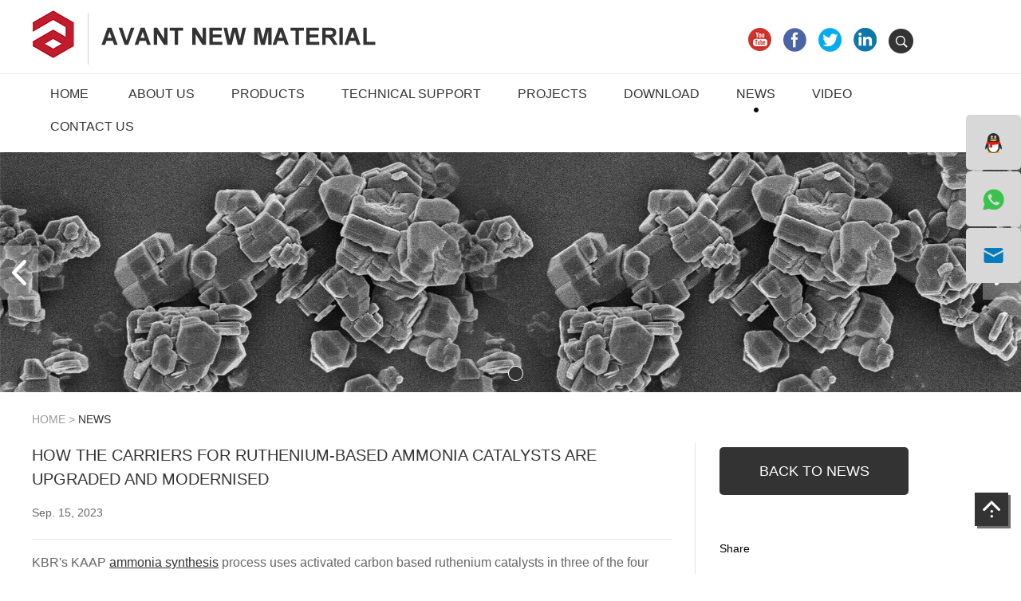

--- FILE ---
content_type: text/html
request_url: https://www.sd-avant.com/news/how-the-carriers-for-ruthenium-based-ammonia-catalysts-are-upgraded-and-modernised.html
body_size: 5095
content:
<!DOCTYPE html>
<html lang="en">
<head>
<meta http-equiv="Content-Type" content="text/html;charset=UTF-8">
<title>How the carriers for ruthenium-based ammonia catalysts are upgraded and modernised</title>
<meta name="keywords" content="How the carriers for ruthenium-based ammonia catalysts are upgraded and modernised" />
<meta name="description" content="How the carriers for ruthenium-based ammonia catalysts are upgraded and modernised">
<link href="/themes/simplebootx/weipu/css/index.css" rel="stylesheet" type="text/css" />
<link type="text/css" rel="stylesheet" href="/themes/simplebootx/weipu/css/fonts.css" />
<meta name="viewport" content="width=device-width, initial-scale=1, maximum-scale=1, user-scalable=no">
<meta name="renderer" content="webkit">
<meta http-equiv="X-UA-Compatible" content="IE=edge,chrome=1">
<link rel="shortcut icon" href="/favicon.ico" />
<script src="/themes/simplebootx/weipu/js/jquery.js"></script>
<script type="text/javascript" src="/themes/simplebootx/weipu/js/index.js"></script>
<script type="text/javascript" src="/themes/simplebootx/weipu/js/placeholder.js"></script><script>
    var browser = navigator.appName;
    var b_version = navigator.appVersion;
    var version = b_version.split(";");
    var trim_Version = version[1].replace(/[ ]/g, "");
    if (browser == "Microsoft Internet Explorer" && trim_Version == "MSIE6.0") { alert("Your browser version is too low, and some features may not be displayed! Please upgrade your browser or use another browser!"); }
    else if (browser == "Microsoft Internet Explorer" && trim_Version == "MSIE7.0") { alert("Your browser version is too low, and some features may not be displayed! Please upgrade your browser or use another browser!"); }

</script>
<!--[if IE 6]>
<link rel="stylesheet" href="https://www.sd-avant.com/themes/simplebootx/weipu/css/index.css">
<![endif]--> 
<!--[if lt IE 9]>
   <script src="https://www.sd-avant.com/themes/simplebootx/weipu/js/css3-mediaqueries.js"></script>
  <![endif]-->
</head>

<body>
<div class="container">
  <div class="nav">
    <ul>
      <li> <a href="/">Home</a> </li>
      <li class=""><a href="https://www.sd-avant.com/about-us/" title="About Us">About Us</a>
            <div class="addition"></div>
                <div class="c-show c-show1">
                  <div class="c-s1"> <a href="https://www.sd-avant.com/about-us/company-profile/" ><i class="fa fa-dot-circle-o"></i>Company Profile</a>
                                          </div><div class="c-s1"> <a href="https://www.sd-avant.com/about-us/company-history/" ><i class="fa fa-dot-circle-o"></i>Company History</a>
                                          </div><div class="c-s1"> <a href="https://www.sd-avant.com/certificate/" ><i class="fa fa-dot-circle-o"></i>Certificate</a>
                                          </div><div class="c-s1"> <a href="https://www.sd-avant.com/company-photo/" ><i class="fa fa-dot-circle-o"></i>Company Photo</a>
                                          </div>                </div>          </li><li class=""><a href="https://www.sd-avant.com/products/" title="Products">Products</a>
            <div class="addition"></div>
                <div class="c-show c-show1">
                  <div class="c-s1"> <a href="https://www.sd-avant.com/catalyst-/" ><i class="fa fa-dot-circle-o"></i>Catalyst</a>
                      <div class="addition"></div>
                          <div class="c-s2">
                            <a href="https://www.sd-avant.com/coal-chemical-catalyst/" ><i class="fa fa-asterisk"></i>Coal Chemical Catalyst</a><a href="https://www.sd-avant.com/catalyst-carrier/" ><i class="fa fa-asterisk"></i>Catalyst Carrier</a><a href="https://www.sd-avant.com/oil-refining-catalyst/" ><i class="fa fa-asterisk"></i>Oil Refining Catalyst</a><a href="https://www.sd-avant.com/chemical-catalyst/" ><i class="fa fa-asterisk"></i>Chemical Catalyst</a><a href="https://www.sd-avant.com/catlytic-material/" ><i class="fa fa-asterisk"></i>Catalytic Material</a><a href="https://www.sd-avant.com/polyolefin-catalyst/" ><i class="fa fa-asterisk"></i>Polyolefin Catalyst</a>                          </div>                    </div><div class="c-s1"> <a href="https://www.sd-avant.com/alumina-materials/" ><i class="fa fa-dot-circle-o"></i>Alumina Materials</a>
                      <div class="addition"></div>
                          <div class="c-s2">
                            <a href="https://www.sd-avant.com/desiccant-adsorbent/" ><i class="fa fa-asterisk"></i>Desiccant Adsorbent</a><a href="https://www.sd-avant.com/hpa/" ><i class="fa fa-asterisk"></i>High Purity Alumina </a><a href="https://www.sd-avant.com/flame-retardant/" ><i class="fa fa-asterisk"></i>Flame Retardant</a><a href="https://www.sd-avant.com/chemical-filler/" ><i class="fa fa-asterisk"></i>Chemical Filler</a>                          </div>                    </div>                </div>          </li><li class=""><a href="https://www.sd-avant.com/technical-support/" title="Technical Support">Technical Support</a>
                      </li><li class=""><a href="https://www.sd-avant.com/projects/" title="Projects">Projects</a>
                      </li><li class=""><a href="https://www.sd-avant.com/download/" title="Download">Download</a>
                      </li><li class=""><a href="https://www.sd-avant.com/news/" title="News">News</a>
                      </li><li class=""><a href="https://www.sd-avant.com/video/" title="Video">Video</a>
                      </li><li class=""><a href="https://www.sd-avant.com/contact-us/" title="Contact Us">Contact Us</a>
                      </li>      <div class="clear"></div>
    </ul>
  </div>
  <div class="menubtn"> <span class="one"></span> <span class='two'></span> <span class="three"></span> </div>
</div>
<div class="logosj">
  <div class="wp">
    <div class="logo l"><a href="/" title="Shandong Avant New Material Technology Co., Ltd."><img src="/themes/simplebootx/picbanners/img/logo.png" title="Shandong Avant New Material Technology Co., Ltd." alt="Shandong Avant New Material Technology Co., Ltd."></a></div>
    <div class="sj l"> <a href="https://www.youtube.com/channel/UCwoq3B67no36RFiY71sj2FQ" target="_blank" rel="nofollow"><img src="/themes/simplebootx/picbanners/img/top1.jpg"></a> <a href="https://www.facebook.com/avantmaterial/" target="_blank" rel="nofollow"><img src="/themes/simplebootx/picbanners/img/top2.jpg"></a> <a href="https://twitter.com/avantmaterial" target="_blank" rel="nofollow"><img src="/themes/simplebootx/picbanners/img/top3.jpg"></a> <a href="https://www.linkedin.com/company/sdavant" target="_blank" rel="nofollow"><img src="/themes/simplebootx/picbanners/img/top5.jpg"></a> 
      <div class="clear"></div>
    </div>
    <div class="search l">
      <div id="sb-search" class="sb-search">
        <form  name="productform" method="post"  action="/index.php/Search/Index/index.html">
          <input class="sb-search-input fl" placeholder=""  name="q" id="title" type="text">
          <input class="sb-search-submit fl" type="submit" value=" " name="dosubmit">
          <span class="sb-icon-search"></span>
        </form>
      </div>
    </div>
    <div class="clear"></div>
  </div>
</div>
<div class="synav">
  <div class="wp">
    <ul class="synavlist">
      <li 
            ><a href="/">HOME</a>
      </li>
      <li   ><a href="https://www.sd-avant.com/about-us/" title="About Us">About Us</a>
          <ul class="yiji">
                                <li   class="nobg" > <a href="https://www.sd-avant.com/about-us/company-profile/" title="Company Profile">Company Profile</a>
                                    </li>
                  <li    > <a href="https://www.sd-avant.com/about-us/company-history/" title="Company History">Company History</a>
                                    </li>
                  <li    > <a href="https://www.sd-avant.com/certificate/" title="Certificate">Certificate</a>
                                    </li>
                  <li    > <a href="https://www.sd-avant.com/company-photo/" title="Company Photo">Company Photo</a>
                                    </li>
                                </ul>          </li><li   ><a href="https://www.sd-avant.com/products/" title="Products">Products</a>
          <ul class="yiji">
                                <li   class="nobg" > <a href="https://www.sd-avant.com/catalyst-/" title="Catalyst">Catalyst</a>
                  <ul class="erji">
                                                <li   class="nobg"><a href="https://www.sd-avant.com/coal-chemical-catalyst/" title="Coal Chemical Catalyst">Coal Chemical Catalyst</a> </li>
                          <li   ><a href="https://www.sd-avant.com/catalyst-carrier/" title="Catalyst Carrier">Catalyst Carrier</a> </li>
                          <li   ><a href="https://www.sd-avant.com/oil-refining-catalyst/" title="Oil Refining Catalyst">Oil Refining Catalyst</a> </li>
                          <li   ><a href="https://www.sd-avant.com/chemical-catalyst/" title="Chemical Catalyst">Chemical Catalyst</a> </li>
                          <li   ><a href="https://www.sd-avant.com/catlytic-material/" title="Catalytic Material">Catalytic Material</a> </li>
                          <li   ><a href="https://www.sd-avant.com/polyolefin-catalyst/" title="Polyolefin Catalyst">Polyolefin Catalyst</a> </li>
                                                </ul>                  </li>
                  <li    > <a href="https://www.sd-avant.com/alumina-materials/" title="Alumina Materials">Alumina Materials</a>
                  <ul class="erji">
                                                <li   class="nobg"><a href="https://www.sd-avant.com/desiccant-adsorbent/" title="Desiccant Adsorbent">Desiccant Adsorbent</a> </li>
                          <li   ><a href="https://www.sd-avant.com/hpa/" title="High Purity Alumina ">High Purity Alumina </a> </li>
                          <li   ><a href="https://www.sd-avant.com/flame-retardant/" title="Flame Retardant">Flame Retardant</a> </li>
                          <li   ><a href="https://www.sd-avant.com/chemical-filler/" title="Chemical Filler">Chemical Filler</a> </li>
                                                </ul>                  </li>
                                </ul>          </li><li   ><a href="https://www.sd-avant.com/technical-support/" title="Technical Support">Technical Support</a>
                    </li><li   ><a href="https://www.sd-avant.com/projects/" title="Projects">Projects</a>
                    </li><li   ><a href="https://www.sd-avant.com/download/" title="Download">Download</a>
                    </li><li  class="currentnav" ><a href="https://www.sd-avant.com/news/" title="News">News</a>
                    </li><li   ><a href="https://www.sd-avant.com/video/" title="Video">Video</a>
                    </li><li   ><a href="https://www.sd-avant.com/contact-us/" title="Contact Us">Contact Us</a>
                    </li>    </ul>
  </div>
</div>
<div  class="slide" id="lun2">
    <div class="carouse">
    <div class="slideItem"> <a href="https://www.sd-avant.com/about-us/company-profile/" title="Avant Engineered Materials Supplier"><img class="banner-img" src="https://www.sd-avant.com/data/upload/20191218/5df9de996026b.jpg" title="Avant Engineered Materials Supplier" alt="Avant Engineered Materials Supplier" > </a></div>    <a class="carousel-control left Next" rel="nofollow"></a> <a class="carousel-control right Previous"  rel="nofollow"></a> </div>
  <div class="dotList"></div>
</div>

<div class="bread">  <div class="wp"> <a href="/">Home</a> > <a href="https://www.sd-avant.com/news/"  class="currentbread">News</a>  </div>
</div>
<div class="news2">
  <div class="wp">
    <div class="nzuo l">
      <div class="nzuon">
        <h1>How the carriers for ruthenium-based ammonia catalysts are upgraded and modernised</h1>
        <div class="nxsj">Sep. 15, 2023</div>
        <div class="nex">
          <p>KBR&#39;s KAAP <a href="https://www.sd-avant.com/ammonia-plant/ammonia-synthesis-catalyst.html" target="_self">ammonia synthesis</a> process uses activated carbon based ruthenium catalysts in three of the four beds, which are much more active than standard ferrous iron catalysts. The higher activity allows the reaction to be carried out at 9 MPa compared to 20 MPa with conventional technology, thus reducing investment and energy consumption. The use of ruthenium catalysts in the last three beds increases ammonia yields to more than 18%.</p><p>The conventional ammonia feedstock hydrogen/nitrogen stoichiometry ratio is 3B1. Due to the properties of the ruthenium catalyst with accelerator, a lower feedstock hydrogen/nitrogen ratio is required, and the operating pressure of the internals is lower, resulting in a higher yield. However, from a thermodynamic point of view, graphite is very unstable under industrial conditions in ammonia synthesis and ruthenium has a catalytic effect on the hydrogenation of graphite to methane. Barium inhibits the formation of methane to a greater extent, but it cannot be completely avoided.</p><p>After a more detailed understanding of ruthenium catalysts without and with promoters, several improved ruthenium catalysts have emerged, e.g. Ba-Ru/MgO catalysts with high activity and stability developed by Ruhler et al. and ruthenium-containing catalysts for ammonia synthesis developed by Tops&lt;e, Denmark. In these studies, ruthenium catalysts based on magnesium-aluminium spinel and high surface area graphite showed good activity. However, their stability under industrial conditions is still problematic.</p><p>Recently, ruthenium catalysts based on Ba-promoted BN (boron nitride) have been developed with unprecedented activity and stability. BN (known as white graphite) is a promising carrier material for ruthenium catalysts for ammonia synthesis, which is almost structurally similar to graphite (except for a slight difference in stacking of layers on top of the monolayers), and unlike graphite, it is stable in all hydrogenation reactions. At the same time, it is known for its high-temperature resistance and, in contrast to graphite, it is an insulating material. The developed Ba-Ru/ BN catalyst containing 5.6% Ba and 6.7% Ru on 81 m2/g carrier has been shown to be stable under equilibrium conditions of 5,000 h, 10 MPa, 550 e, and a hydrogen to nitrogen ratio of 3B1 .</p><p>The appropriate surface area of BN, ruthenium concentration, additives and concentration, particle size and density can be selected under specific reaction conditions (temperature, pressure, hydrogen/nitrogen ratio, ammonia concentration, etc.) to obtain the optimum catalytic activity of the Ru/BN catalysts. Furthermore, the useful Ba, Ru and B mixtures in the Ba-Ru/BN catalysts can be recovered in a similar manner to the Ba-Ru/MgO catalysts.</p><p><br/></p>        </div>
         <div class="xwsx"> <span>Previous:</span> <a href="https://www.sd-avant.com/news/how-were-ruthenium-based-ammonia-catalysts-developed-and-applied.html" class="huizi">How were ruthenium-based ammonia catalysts developed and applied?</a> </div>

        <div class="xwsx"> <span>Next:</span> <a href="https://www.sd-avant.com/news/why-did-the-ammonia-synthesis-catalyst-develop-from-iron-cobalt-to-molten-iron.html" class="huizi">Why did the ammonia synthesis catalyst develop from iron cobalt to molten iron?</a> </div>

        <div class="clear"></div>

      </div>

    </div>

    <div class="nyou r"> <a href="https://www.sd-avant.com/news/" class="back">back to news</a>

      <div class="share">

        <div class="share1 l">Share</div>

        <div class="share2 l">

       <script type="text/javascript" src="//s7.addthis.com/js/300/addthis_widget.js#pubid=ra-5c36ba4cc441e256"></script><div class="addthis_inline_share_toolbox_d1ka"></div>

        </div>

        <div class="clear"></div>
      </div>
      <a href="https://www.sd-avant.com/news/" class="zjn">latest news:</a>
      <ul class="cenlist">
      <li> <a href="https://www.sd-avant.com/news/how-were-ruthenium-based-ammonia-catalysts-developed-and-applied.html" class="centu"><img src="https://www.sd-avant.com/data/watermark/20230918/6507a348b997e.jpg" title="How were ruthenium-based ammonia catalysts developed and applied?" alt="How were ruthenium-based ammonia catalysts developed and applied?"></a> <a href="https://www.sd-avant.com/news/how-were-ruthenium-based-ammonia-catalysts-developed-and-applied.html" class="cewen" title="How were ruthenium-based ammonia catalysts developed and applied?">How were ruthenium-based ammonia catalysts developed and applied?</a> </li>        <div class="clear"></div>
      </ul>
    </div>
    <div class="clear"></div>
  </div>
</div>
<script>
    $("table").wrap("<div class='table'></div>"); 
</script>
<div class="bottom">
  <div class="wp">
    <div class="div div1 l"> <span>NAVIGATION</span>
      <ul>
        <li><a href="/" title="Home">Home</a></li>
        <li><a href="https://www.sd-avant.com/about-us/" title="About Us">About Us</a></li><li><a href="https://www.sd-avant.com/products/" title="Products">Products</a></li><li><a href="https://www.sd-avant.com/technical-support/" title="Technical Support">Technical Support</a></li><li><a href="https://www.sd-avant.com/projects/" title="Projects">Projects</a></li><li><a href="https://www.sd-avant.com/download/" title="Download">Download</a></li><li><a href="https://www.sd-avant.com/news/" title="News">News</a></li><li><a href="https://www.sd-avant.com/video/" title="Video">Video</a></li><li><a href="https://www.sd-avant.com/contact-us/" title="Contact Us">Contact Us</a></li>        <li><a href="/sitemap.xml" target="_blank">Sitemap</a></li>
      </ul>
    </div>
    <div class="div div2 l"> <a href="https://www.sd-avant.com/contact-us/">CONTACT US</a>
      <ul>
        <li class="cli1">
          E-mail: <a href="mailto:info@sd-avant.com">info@sd-avant.com</a></li>
        <li class="cli2">Tel.: +86 533 2802 131</li>
        <li class="cli3">Fax: +86 533 2802 131</li>
        <li class="cli5">QQ: <a href="http://wpa.qq.com/msgrd?v=3&uin=2097997737&site=qq&menu=yes" target="_blank" rel="nofollow">499093556</a></li>
        <li class="cli4">Add.: Room 811, Chuangye Building, Beijing Road, Zhangdian, Zibo, Shandong, China 255000</li>
      </ul>
    </div>
    <div class="div div3 r"> <span>FOLLOW US</span>
      <div class="bsj"> <a href="https://www.facebook.com/avantmaterial/" target="_blank" rel="nofollow"><img src="/themes/simplebootx/picbanners/img/i1.png"></a> <a href="https://twitter.com/avantmaterial" target="_blank" rel="nofollow"><img src="/themes/simplebootx/picbanners/img/i2.png"></a> <a href="https://www.linkedin.com/company/sdavant" target="_blank" rel="nofollow"><img src="/themes/simplebootx/picbanners/img/i4.png"></a> <a href="https://www.youtube.com/channel/UCwoq3B67no36RFiY71sj2FQ" target="_blank" rel="nofollow"><img src="/themes/simplebootx/picbanners/img/i6.png"></a>
        <div class="clear"></div>
      </div>
      <p class="copyright">
        Copyright © Shandong Avant New Material Technology Co., Ltd. All Rights Reserved        <script type="text/javascript">var cnzz_protocol = (("https:" == document.location.protocol) ? "https://" : "http://");document.write(unescape("%3Cspan id='cnzz_stat_icon_1278547909'%3E%3C/span%3E%3Cscript src='" + cnzz_protocol + "v1.cnzz.com/z_stat.php%3Fid%3D1278547909%26show%3Dpic' type='text/javascript'%3E%3C/script%3E"));</script></p>
    </div>
    <div class="clear"></div>
  </div>
</div>
<ul class="ce">
  <li class="ce1"><a  href="http://wpa.qq.com/msgrd?v=3&uin=2097997737&site=qq&menu=yes" target="_blank" rel="nofollow"></a></li>
  <li class="ce2"> <a href="whatsapp://send?phone=+86 135 7335 9902" target="_blank" rel="nofollow"> </a> </li>
  <li class="ce3"><a href="mailto:info@sd-avant.com"></a></li>
  <div class="clear"></div>
</ul>
<div> <a id="returnTop" href="javascript:void(0)"><img src="/themes/simplebootx/picbanners/img/top.png" onmouseover="this.src='/themes/simplebootx/picbanners/img/toph.png';" onmouseout="this.src='/themes/simplebootx/picbanners/img/top.png';" /></a></div>
<script type="text/javascript"  src="/themes/simplebootx/weipu/js/top.js" ></script> 
<script type="text/javascript" src="/themes/simplebootx/weipu/js/sm.js"></script> 
<script src="/themes/simplebootx/weipu/js/classie.js"></script> 
<script src="/themes/simplebootx/weipu/js/uisearch.js"></script> 
<script> new UISearch( document.getElementById( 'sb-search' ) );</script> 
<script type="text/javascript" src="/themes/simplebootx/weipu/js/common.js"></script> 
<script src="/themes/simplebootx/weipu/js/placeholder.js"></script> 
<script src="/themes/simplebootx/weipu/js/qiehuan1.js"></script> 
<script src="/themes/simplebootx/weipu/js/slide.js"></script>
<script>


var dxurl = window.location.href;


var title = "How the carriers for ruthenium-based ammonia catalysts are upgraded and modernised";

if(!title)title='Other';

$.get("/index.php?g=Demo&m=Index&a=views&zxurl="+dxurl+"&title="+title);


var proarttitle = 'How the carriers for ruthenium-based ammonia catalysts are upgraded and modernised';

var mod = '1';

$.get("/index.php?g=Demo&m=Index&a=arp&modelid=" + mod + "&zxurl="+dxurl+"&title="+proarttitle);
</script>
<script src="/themes/simplebootx/weipu/js/yingcd.js"></script>
</body></html>

--- FILE ---
content_type: text/css
request_url: https://www.sd-avant.com/themes/simplebootx/weipu/css/index.css
body_size: 16933
content:
@charset "utf-8";/* CSS Document */

*{margin: 0;padding: 0;}

html {font-size: 62.5%;height: 100%}

body {margin: 0 auto;font-family:Arial, Helvetica, sans-serif;font-size: 14px;font-size: 1.4rem;height: 100%;max-width:1920px; margin:0 auto;}

img {border: none;}

ul li {list-style-type: none;}

ul, form, p, a, img, table, tr, td, li, dd, dt, dl, span {margin: 0;padding: 0;list-style: none;color: #333;}

a {text-decoration: none;color: #333;outline: none;transition: 0.3s;-moz-transition: 0.3s;-o-transition: 0.3s;-webkit-transition: 0.3s;}

h1 {margin: 0;padding: 0;font-weight: normal;color: #333;}

.clear {clear: both;}

.maln {margin-left: auto !important}

input, textarea {font-family:Arial, Helvetica, sans-serif;font-size: 14px;font-size: 1.4rem;color:#333;border: none;outline: none;}

.l{ float:left;}

.r{ float:right;}

.fix{*zoom:1; } .fix:after,.fix:before{display:block; content:"clear"; height:0; clear:both; overflow:hidden; visibility:hidden; }



::-webkit-input-placeholder {/* WebKit browsers */

 color:#1b1b1b;}

:-o-placeholder {/* Mozilla Firefox 4 to 18 */

 color:#1b1b1b;}

::-moz-placeholder {/* Mozilla Firefox 19+ */

 color:#1b1b1b;}

:-ms-input-placeholder {/* Internet Explorer 10+ */

 color:#1b1b1b;}

 

@media screen and (min-width:1220px) {.wp {width: 1200px;margin: auto;}}

@media screen and (min-width:1000px) and (max-width:1219px) {.wp {width: 980px;margin: auto;}}

@media screen and (max-width:999px) {.wp {width: 95%;margin: auto;margin-bottom: 8px;}}



.container { width: 5px; height: 100%; position: absolute; right: 0; -webkit-transition: all 0.4s ease 0s; transition: all 0.4s ease 0s; z-index: 999999999999999; cursor: pointer; top: 0; right: 0; display: block; }

.container .nav { width: 250px; background: rgba(0, 0, 0, 0.8); position: absolute; top:50px; right: 6px; display: block; overflow: scroll; }

.container .nav > ul { display: none; margin-top: 10px; margin-bottom: 20px; overflow: scroll; }

.container .nav > ul > li { line-height: 40px; font-size: 12px; font-size: 1.2rem; text-indent: 20px; position: relative; }

.container .nav > ul > li .addition { width: 20px; height: 20px; position: absolute; right: 15px; top: 10px; background: url("../fonts/shizi.png") no-repeat center center; background-size: 100% 100%; }

.container .nav > ul > li .addition.fa:before { margin-right: 5px; color: #fff; text-indent: 0; }

.container .nav > ul > li > a { color: #fff; font-size: 12px; font-size: 1.2rem; display: block; }

.container .nav > ul > li > a span { color: #fff; font-size: 12px; font-size: 1.2rem; }

.container .nav > ul > li .c-show { display: none; width: 100%; }

.container .nav > ul > li .c-show .c-s1 { position: relative; }

.container .nav > ul > li .c-show .c-s1 > a { font-size: 12px; font-size: 1.2rem; color: #fff; display: block; padding-top: 5px; padding-bottom: 5px; line-height: 30px; }

.container .nav > ul > li .c-show .c-s1 > a span { font-size: 12px; font-size: 1.2rem; color: #fff; }

.container .nav > ul > li .c-show .c-s1 .c-s2 { display: none; }

.container .nav > ul > li .c-show .c-s1 .c-s2 a { padding-left:20px; font-size: 12px; font-size: 1.2rem; color: #fff; display: block; padding-top: 5px; padding-bottom: 5px; line-height: 30px; }

.container .nav > ul > li .c-show .c-s1 .c-s2 a span { font-size: 12px; font-size: 1.2rem; color: #fff; }

.container .menubtn { width: 35px; height: 30px; position: absolute; top: 10px; right: 15px; -webkit-transition: all 0.4s ease 0s; transition: all 0.4s ease 0s; z-index: 9999; }

.container .menubtn span { display: block; width: 100%; height: 5px; margin-bottom: 5px; background-color: #cb1c22; }



/*********************** search *****************************/

.search{width:33px;z-index:9999;background:none;margin-top: 35px;margin-left: 14px;}

.sb-icon-search {color: #fff;z-index: 99;width:33px;height:33px;display:block;}

.sb-search-submit {-ms-filter: "progid:DXImageTransform.Microsoft.Alpha(Opacity=0)";filter: alpha(opacity=0);opacity: 0;color: transparent;border: none;outline: none; z-index:99999;}

.search_1000{}

.sb-search {position:relative;width: 0%;min-width: 33px;height: 33px;float: right;display:inline;overflow: hidden;-webkit-transition: width 0s;-moz-transition: width 0s;transition: width 0s;-webkit-backface-visibility: hidden; z-index:99; border:none;}

.sb-search-input {position: absolute;top: 0;left:0px;outline: none;width:236px;height: 33px;line-height:26px;padding-left:10px;border:none;margin: 0;z-index: 190;font-family:Arial, Helvetica, sans-serif; color:#333; border-radius:4px; background:none;color: #fff;}

.sb-icon-search,.sb-search-submit{width: 33px;height: 33px;display: block;position: absolute;right: 0px;top:0px;padding: 0;margin: 0;cursor: pointer;background: url(../img/sousuo.png) no-repeat center;border:none;}



.sb-search.sb-search-open,

.no-js .sb-search {width: 236px;height:32px;line-height:26px;position:relative;right:0px;top:0px; z-index: 999999; background:#333333; border-radius:17px;}

.no-js .sb-search .sb-icon-search {position:absolute;background:url(../img/sousuo.png) no-repeat center;z-index: 15;right:0px;top:0px;}

.no-js .sb-search .sb-search-submit{z-index:91;}



/*********yincang nav*********/

.container{display: none;}



.fix a{color: #fff;}

.container{ width:5px; height:100%;position:absolute; right:0px;top: 20px;transition:all 0.4s ease 0s; z-index:800000000000; cursor:pointer;}

.container .menubtn{width: 35px;height: 30px;position: absolute;top:-6px;right:20px;transition:all 0.4s ease 0s; z-index:2000}

.container .menubtn span{display: block;width: 100%;height: 5px;margin-bottom: 5px;background-color: #333;}

.container .nav{width:250px;height:100%;background:rgba(0,0,0,0.8);position: absolute;top:-20px;right: 0;display: none;}

.container .nav ul {display: none; margin-top:10px;}

.container .nav ul li{line-height: 40px;font-size: 14px; font-size:1.4rem;text-indent: 30px;}

.container .nav ul li a{ color:#fff;}

.hide_clear{display: none;}



@media screen and (min-width:1220px) {

    .no_margin{margin-left: auto!important;}

}

@media screen and (min-width:1000px) and (max-width:1219px) {

    .no_margin{margin-left: auto!important;}

    .nav1>li{margin-right:10px; }

}

@media screen and (max-width:999px) {

    .hide_clear{display: block;}

    .logo_box{float: left;margin-top: 0;}

    .nav1>li{margin-right:20px; }

    .yiji{display: none;}

    .sjss{position: relative;top: -37px;margin-top: 0;}

    .container{display: block;}

    .medianone {display: none!important;}.yiji{display: none;}

    .nav_list1{display: none;}

    .nav_list2{display: block;}

    .logo{margin-left: 0;}

    .cllist{display: none;}

    .sjss{position: static;top: 0px;margin-top: 17px;}

}

@media screen and (max-width:639px){

    .container{display: block;}

    .medianone {display: none!important;}.yiji{display: none;}

    .nav_list1{display: none;}

    .nav_list2{display: block;}

    .logo{margin-left: 0;}

    .cllist{display: none;}

    .sjss{position: static;top: 0px;margin-top: 17px;}

}



@media screen and (max-width:479px){

    .nav1>li{margin-right:0; }

    .icon_box>ul>li{margin-left: 3px;}

    .nav1>li>a{font-size: 1.4rem;padding:44px 3px;}

    

}

@media screen and (max-width:420px){

    .nav_list>li>a{font-size: 1.4rem;padding-left: 5px;padding-right: 5px;}

   .head_lianxi li{float: none;}

    .dianhua{margin-bottom: 10px;}

    .nav_list>li{margin-right: 6px;}

}







/***********  lunbo  *************/

#lun2{position: relative;}

.slide .carouse{width:100%;overflow:hidden;position:relative}

.slide .slideItem .banner-img{width:100%;display: block;}

.slide .carouse .slideItem{

	width:100%;

	position:absolute;

}

.slide .console{

	height: 57px;

    display: inline-block;

    width: 35px;

    position: absolute;

    top: 40%;

}

.slide .dotList{

    text-align: center;

    position: absolute;    bottom: 11px;width: 100%;left: 0;

}

.slide .dotList2{bottom: 35px;}

.slide .dotList ul li{

	display: inline-block;

    width: 19px;

    height: 19px;

    background: url(../img/dian2.png) no-repeat center center;

    margin-left: 13px;

    cursor:pointer;

}

.slide .dotList ul li.active{

	 background: url(../img/dian.png) no-repeat center center;

}

.slide .carousel-control{

	position: absolute;

    top: 46%;

    margin-top: 3px;

    width: 48px;

    height: 68px;

    z-index:999;

}

.slide .carousel-control.left{

	left:0;

	background-image:url("../img/prev.png");

	cursor:pointer;

}

.slide .carousel-control.right{

	right:0;

	background-image:url("../img/next.png");

	cursor:pointer;

}

.slide .slidedetail{display:none;}



#lun2 .carousel-control{

	position: absolute;

    top: 50%;

    margin-top: 3px;

    width: 48px;

    height: 68px;

    z-index:999; margin-top:-34px

}

.imgtoVideo img{width:100%;}

.imgtoVideo>div{padding:1px;position:relative;cursor:pointer;width:49%;    display: inline-block;}

.imgtoVideo>div:hover .imgtoVideoDetail{display:block}

.imgtoVideo .imgtoVideoDetail{

	width: 100%;

    height: 100%;

    position: absolute;

    top: 0;

    left: 0;

    padding:1px;

    display:none

}

.imgtoVideo .imgtoVideoDetail >div{

	 background: rgba(0, 98, 197,0.8);

	 filter: progid:DXImageTransform.Microsoft.gradient(startColorstr=#C8142B49,endColorstr=#C8142B49);

	 width: 100%;

     height: 100%;

     text-align:center;

}

.imgtoVideo .tovideo .imgtoVideoDetail{

	display:block;

}

.imgtoVideo .tovideo .imgtoVideoDetail >div{

	    background: #0C2D47;

    width: 60px;

    height: 60px;

    color: #fff;

    line-height: 60px;

    vertical-align: middle;

    margin: 0 auto;

    margin-top: 17%;

}

.imgtoVideo .imgtoVideoDetail .fa-search{

	color: #fff;

    font-size: 25px;

    margin-top: 21%;

}

.contentIV{

	position: fixed;

    top: 0;

    left: 0;

    right:0;

    width: 100%;

    height: 100%;

    display: table;

    background: rgba(20, 43, 73,0.8);

    filter: progid:DXImageTransform.Microsoft.gradient(startColorstr=#C8142B49,endColorstr=#C8142B49);

    margin:0 auto;

    z-index:-999;

    max-width:1024px;

    display:none;

}



#picturetoVideo .carouse .slideItem{display:table;height:100%}

#picturetoVideo .carouse .slideItem>div{display:table-cell;vertical-align: middle;text-align: center;}

#picturetoVideo .carouse .slideItem .banner-img{max-width:100%;width:auto}

.closeContentIV{

	    position: absolute;

    top: 10px;

    right: 10px;

    font-size: 25px;

    color: #fff;

    font-weight: bold;

    cursor:pointer;

    z-index: 999;

}

@media screen and (max-width:999px) {

.slide .dotList{bottom: 10px;}

}

@media screen and (max-width:639px) {

.slide .dotList ul li{margin-left: 10px;}

.slide .dotList{bottom: 5px;}

.slide .dotList ul li{width: 10px;height: 10px;border-radius: 5px;overflow: hidden;}

.slide .carousel-control.left,.slide .carousel-control.right{display: none;}

}



.logo{margin-top: 13px;    margin-bottom: 8px;}

.logo img{;max-width: 100%;}

.sj{margin-top: 35px;margin-left: 450px;}

.sj a{float: left;margin-left: 15px;}



.yy{width: 130px;height: 33px;line-height: 33px;background: #efefef;border-radius: 17px;margin-top: 34px;position: relative;margin-right: 5px;}

.yy>a{display: block;background: url(../img/gq.jpg) no-repeat 19px center;text-align: center;}

.yy>a>span{color: #666666;padding-right: 22px;background: url(../img/xiala.png) no-repeat right center;padding-left: 38px;}

.yyxl{position: absolute;left: 0;width: 130px;top: -9999px;background: #efefef;z-index: 9999;padding-top: 10px;padding-bottom: 10px;border-radius: 5px;}

.yyxl>li{line-height: 24px;padding: 0 10px;}

.yyxl>li>a{display: block;}

.yyxl>li:hover{background: #333333;}

.yyxl>li:hover>a{color: #fff;}

.yy:hover .yyxl{top:33px;}

.logosj{/*padding-bottom: 11px;*/border-bottom: 1px solid #eeeeee;}



.synav{padding-top: 16px;}

.synavlist>li{display: inline-block;position: relative;margin: 0 23px;padding-bottom: 9px;}

.synavlist>li>a{display: block;font-size: 16px;font-size: 1.6rem;padding-bottom: 14px; text-transform: uppercase;}

.synavlist>li.currentnav>a{background: url(../img/navdian.png) no-repeat center bottom;}

.synavlist>li:hover>a{background: url(../img/navdian.png) no-repeat center bottom;}



@media screen and (min-width:1000px) and (max-width:1219px) {

.sj{margin-left:200px;}



.synav li{margin: 0 10px;}

}

@media screen and (max-width:999px) {

.synav{display: none;}

.logo{width: 100%;}

.sj{margin-left: 0;margin-top: 12px;}

.search{margin-top: 12px;}

.yy{margin-top: 12px;}

}

@media screen and (max-width:639px) {

.logo{width: 100%;}

.logo{width: 80%;}

}

@media screen and (max-width:480px) {

.sj{width: 100%;}

.sj a{width: 16.66%;text-align: center;margin-left: 0;}

.search{float: right;margin-left: 0; margin-top:-40px}

.yy{float: left;}

}

.sywho{background: #333333;padding-top: 40px;padding-bottom: 35px;border-top: 4px solid #d8d8d8;}

.whobt{font-size: 46px;font-size: 4.6rem;padding-top: 0px;background: url(../img/aboutbg.png) no-repeat center top;text-align: center;font-weight: bold;margin-bottom: 18px;}

.whobt a{color: #fff;text-transform: uppercase;}



.whop1{display: block;color: #fff;line-height: 30px;text-align: center; font-size:18px; font-size:1.8rem}

.whop1:hover,.whobt a:hover{text-decoration: underline;}

.whop2{    display: block;

    width: 136px;

    height: 31px;

    line-height: 31px;

    text-align: center;

    border: 1px solid #fff;

    margin: 0 auto;

    color: #fff;

    margin-top: 32px;

    border-radius: 0px;

    transition: 0.5s;}

.whop2:hover{border-radius: 10px;color: #fff}



@media screen and (max-width:639px) {

.sywho{padding-top: 20px;}

.whobt{margin-bottom: 15px;}

}



/************ sywhat ************/

.sywhat{padding-top: 57px;    margin-bottom: 45px;}

.whatbt{text-align: center;margin-bottom: 41px;}

.whatbt a{display: inline-block;padding-top: 2px;background: url(../img/sxx.jpg) no-repeat left top;}

.whatbt a span{display: inline-block;font-size: 46px;font-size: 4.6rem;font-weight: bold;text-transform: uppercase;padding-bottom: 5px;background: url(../img/sxx.jpg) no-repeat right bottom;}

.whatfl{text-align: center;font-size: 18px;font-size: 1.8rem;line-height: 24px;margin-bottom: 29px;text-transform: uppercase; }

.whatbt a:hover span,.whatfl a:hover{ text-decoration:underline}

.img-scroll7 {position: relative;margin: 0 auto;width: 100%;}

.img-scroll7 .prev7, .img-scroll7 .next7 {position: absolute;display: block !important ;width: 18px;height: 28px;top:116%;margin-top:-20px;color: #fff;text-align: center;line-height: 100px}

.img-scroll7 .prev7 {left: 0;cursor: pointer;background: url("../img/syps.png") no-repeat;}

.img-scroll7 .next7 {right: 0;cursor: pointer;background: url("../img/sypx.png") no-repeat;}

.img-scroll7 .prev7:hover {background: url("../img/syps2.png") no-repeat;}

.img-scroll7 .next7:hover {background: url("../img/sypx2.png") no-repeat;}

.img-list7,.img-list72 {position:relative;width:1038px;overflow: hidden;margin: 0 auto;}

.img-list7 ul,.img-list72 ul {width: 999999px;}

.img-list7 li ,.img-list72 li{float: left;display: inline;width: 236px;position: relative;position: relative;margin-right: 31px;}



.img-scroll77 {position: relative;margin: 0 auto;width: 100%;}

.img-scroll77 .prev7, .img-scroll77 .next7 {position: absolute;display: block;width: 18px;height: 28px;top:97%;margin-top:-20px;color: #fff;text-align: center;line-height: 100px}

.img-scroll77 .prev7 {left: 0;cursor: pointer;background: url("../img/syps.png") no-repeat;}

.img-scroll77 .next7 {right: 0;cursor: pointer;background: url("../img/sypx.png") no-repeat;}

.img-scroll77 .prev7:hover {background: url("../img/syps2.png") no-repeat;}

.img-scroll77 .next7:hover {background: url("../img/sypx2.png") no-repeat;}

.img-list77 {position:relative;width:1038px;overflow: hidden;margin: 0 auto;}

.img-list77 ul {width: 999999px;}

.img-list77 li {float: left;display: inline;width: 236px;position: relative;position: relative;margin-right: 31px;}







.sypcon{position: relative;overflow: hidden;padding-bottom: 17px;background: url(../img/sypyy.png) no-repeat center bottom;}

.syptu img{width: 100%;max-width: 410px;max-height: 410px;display: block;}

.syptu{display: block;border: 1px solid #dfdfdf;}

.sypcover{position: absolute;left: 0;top: -100%;width: 100%;height: 100%;transition: 0.5s;}

.sypcovern{display: block;background: rgba(0,0,0,0.5);width: calc(100% - 14px);margin: 0 auto;height: calc(100% - 33px);margin-top: 6px;}

.sypcovern img{width: 42px;height: 42px;position: absolute;left: 50%;margin-left: -21px;top: 50%;margin-top: -21px;}

.sypa{display: block;line-height: 20px;text-align: center;overflow: hidden;white-space: nowrap;text-overflow: ellipsis;}

.sypbox:hover .sypcover{top: 0;}

.sypbox:hover .sypa{text-decoration: underline;}

.whatfl2{padding-top: 46px;}



@media screen and (min-width:1000px) and (max-width:1219px) {

.img-list7,.img-list72{width: 920px;}

.img-list7 li,.img-list72 li{margin-right: 20px;width: 215px;}

.img-list77{width: 920px;}

.img-list77 li{margin-right: 20px;width: 215px;}

.whatfl2{ padding-top:30px}

}

@media screen and (max-width:999px) {

.img-list7,.img-list72{width: 100%;}

.img-list7 ul,.img-list72 ul{width: 10000%;}

.img-list7 li,.img-list72 li{width: 0.23%;margin: 0 0.01%;}

.img-list77{width: 100%;}

.img-list77 ul{width: 10000%;}

.img-list77 li{width: 0.23%;margin: 0 0.01%;}

.whatbt a span{font-size: 30px;font-size: 3rem;}

.sywhat{padding-top: 30px;padding-bottom: 40px;}

.whatbt{margin-bottom: 28px;}

.sypcover{display: none;}

.whatfl2{ padding-top:30px}

}

@media screen and (max-width:800px) {

.img-scroll7 .prev7, .img-scroll7 .next7{top:124%;}

.img-scroll77 .prev7, .img-scroll77 .next7{top: 124%;}

.whatfl2{ padding-top:30px}

}

@media screen and (max-width:639px) {

.img-list7 li,.img-list72 li{width: 0.31333%;margin: 0 0.01%;}

.img-list77 li{width: 0.31333%;margin: 0 0.01%;}

}

@media screen and (max-width:450px) {

.img-list7 li,.img-list72 li{width: 0.48%;margin: 0 0.01%;}

.img-list77 li{width: 0.48%;margin: 0 0.01%;}

.whatbt a span{font-size: 24px;font-size: 2.4rem;}

}





/************** syled ***************/

.syled{background: url(../img/sybg1.jpg) no-repeat center top;padding-top: 82px;padding-bottom: 84px;margin-top:90px;}

.light{text-align: center;font-size: 46px;font-size: 4.6rem;font-weight: bold;color: #fff;text-align: center;display: block;margin-bottom: 30px;}

.belite{display: block;max-width: 1000px;margin: 0 auto;color: #fff;line-height: 24px;text-align: center;margin-bottom: 63px;}

.belite:hover,.light:hover{text-decoration: underline;}

.sypdt{text-align: center;padding-bottom: 8px;}

/*.sypdt img{max-height: 288px;}*/

@media screen and (min-width:1000px) and (max-width:1219px) {



}

@media screen and (max-width:999px) {

.light{font-size: 30px;font-size: 3rem;}

.syled{padding-top: 40px;}

}

@media screen and (max-width:639px) {

.light{font-size: 26px;font-size: 2.6rem;margin-bottom: 20px;}

.syled{padding-bottom: 40px;}

.whop2{margin-top: 15px;}

}



.syour{padding-top: 85px;padding-bottom: 98px;}

.has{display: block;text-align: center;line-height: 24px;}

.has:hover{text-decoration: underline;}

.whatbt2{margin-bottom: 5px;margin-top: 0px;}

.whatbt2 a{padding-top: 14px;}

.whatbt2 a span{font-size: 50px;font-size: 5rem;padding-bottom: 9px;}

.advan{text-align: center;margin-top: 68px;}





@media screen and (max-width:999px) {

.whatbt2 a span{font-size: 40px;font-size: 4rem;}

}

@media screen and (max-width:639px) {

.syour{padding-top: 40px;padding-bottom: 40px;}

.whatbt2 a span{font-size: 30px;font-size: 3rem;}

}

@media screen and (max-width:400px) {

.light{font-size: 22px;font-size: 2.2rem;}

.whatbt2 a span{font-size: 26px;font-size: 2.6rem;}

.advan{margin-top: 30px;}

}

/************** sypro **************/

/*.sypro{background: #dfdfdf;}*/

.prozuo{width: 37.6%;}

.proyou{width: 62.4%;}



.gca1,.gca2,.gca3{display: none;}

.sygcbox1{position: relative;}

.sygctu1 img{width: 100%;max-width: 723px;max-height: 924px;}

.sygccover{position: absolute;left: 0;top: 0;width: 100%;height: 100%; }

.fudiv{width: 270px;margin-right: 94px;margin-top: 159px;}



.ourp{margin-bottom: 53px;}

.ourp a{display: inline-block;background: url(../img/proxian.png) no-repeat left top;}

.ourp a span{display: inline-block;font-size: 50px;font-size: 5rem;font-weight: bold;line-height: 95px;text-transform: uppercase;background: url(../img/proxian.png) no-repeat right bottom;}

.ourp1{display: block;line-height: 24px;}

.ourp1:hover,.ourp a:hover span{text-decoration: underline;}

.ourp2{display: block;width: 136px;height: 31px;line-height: 31px;text-align: center;font-family: Verdana, Geneva, Tahoma, sans-serif;border: 1px solid #333;margin-top: 116px;}

.ourp2:hover{background: #333;color: #fff;}

.probox{width: 49.8%;float: left;margin-left: 0.4%;margin-bottom: 5px;}

.procon{position: relative;overflow: hidden;}

.protu img{width: 100%;max-width: 596px;max-height: 460px;display: block;}

.procover{position: absolute;left: 0;top: -100%;width: 100%;height: 100%;transition: 0.5s;}

.procovern{width: calc(100% - 38px);margin-left: 19px;height: calc(100% - 28px);margin-top: 14px;background: rgba(0,0,0,0.5);display: block;text-align: center; }

.procovern span{display: block;color: #fff;font-weight: bold;font-size: 20px;font-size: 2rem;padding-bottom: 109px;background: url(../img/read.png) no-repeat center bottom;padding-top: 33%;}



.probox:hover .procover{top: 0;}

.probox.nobottom{margin-bottom: 0;}

.prop{display: none;}

@media screen and (max-width:1500px) {

.fudiv{margin-top: 120px;}

}

@media screen and (max-width:1400px) {

.fudiv{margin-top: 100px;}

.ourp2{margin-top: 55px;}

}

@media screen and (min-width:1000px) and (max-width:1219px) {

.ourp a span{line-height: 60px;font-size: 40px;font-size: 4rem;}

.fudiv{width: auto;margin-left: 30px;margin-right: 30px;float: none;}

.procovern span{padding-top: 24%;}

}

@media screen and (max-width:999px) {

.ourp a span{line-height: 60px;font-size: 30px;font-size: 3rem;}

.fudiv{width: auto;margin-left: 30px;margin-right: 30px;margin-top: 50px;float: none;}

.probox{width: 49%;margin: 0 0.5%;margin-bottom: 5px;}

.prop{display: block;

    text-align: center;

    line-height: 20px;

    margin-top: 5px;

    height: 39px;}

.prop:hover{text-decoration: underline;}

.proyou{width: 60%;}

.prozuo{width: 40%;}

.procover{display: none;}

}

@media screen and (max-width:800px) {

.ourp{margin-bottom: 30px;}

.ourp2{margin-top: 30px;}

.ourp a span{font-size: 24px;font-size: 2.4rem;line-height: 45px;}

}

@media screen and (max-width:700px) {

.prozuo{width: 100%;background: url(../img/project1.jpg) no-repeat center top;}

.proyou{width: 100%;}

.ourp a span{display: inline-block;font-size: 50px;font-size: 5rem;font-weight: bold;line-height: 95px;}

.fudiv{margin-top: 145px;margin-left: 60px;margin-right: 60px;}

.ourp{margin-bottom: 70px;}

.ourp2{margin-top: 100px;}



.sygctu1{display: none;}

.sygccover{position: static;}

.fudiv{margin-top: 55px;padding-bottom: 30px;}

.ourp2{margin-top: 45px;}

.ourp{margin-bottom: 40px;}

.ourp a span{font-size: 40px;font-size: 4rem;}



}

@media screen and (max-width:520px) {

.ourp a span{display: inline-block;font-size: 40px;font-size: 4rem;font-weight: bold;line-height: 60px;}

.fudiv{margin-top: 35px;margin-left: 60px;margin-right: 60px;}

}

@media screen and (max-width:450px) {

.fudiv{margin-top: 55px;margin-left: 20px;margin-right: 20px;}

.ourp a span{font-size: 30px;font-size: 3rem;}

.ourp{margin-bottom: 40px;}

.ourp2{margin-top: 60px;}

}

@media screen and (max-width:350px) {

.fudiv{margin-top: 50px;margin-left: 20px;margin-right: 20px;}

}



/************** syn ************/

.syn{padding-top: 80px;padding-bottom: 86px;}

.whatbt3{font-size: 48px;font-size: 4.8rem;margin-bottom: 35px;}

.whatbt3 a{padding-top: 18px;}

.whatbt3 a span{padding-bottom: 18px;}



.synbox{position: relative;margin-bottom: 58px;}

.synsj{width: 127px;height: 127px;border: 1px solid #414141;text-align: center;position: absolute;left: 0;top: 0;}

.synsj span{display: block;}

.synsj .ri{font-size: 68px;font-size: 6.8rem;padding-top: 17px;line-height: 68px;}

.synsj .nian{font-size: 24px;font-size: 2.4rem;}

.synnr{padding-left: 159px;padding-right: 250px;padding-top: 10px;}

.synra1{display: block;line-height: 30px;overflow: hidden;white-space: nowrap;text-overflow: ellipsis;padding-bottom: 4px;background: url(../img/ndx.jpg) no-repeat left bottom;margin-bottom: 12px;}

.synra2{display: block;line-height: 30px;height: 60px;overflow: hidden;}

.syntu{display: block;width: 203px;position: absolute;right: 0;top: 0;}

.syntu img{width: 100%;max-width: 450px;}

.synra1:hover{text-decoration: underline;}

.synra2:hover{text-decoration: underline;}



@media screen and (min-width:1000px) and (max-width:1219px) {



}

@media screen and (max-width:999px) {

.syn{padding-top: 40px;padding-bottom: 20px;}

.synnr{padding-right: 225px;}

}

@media screen and (max-width:700px) {

.synsj{width: 100px;height: 100px;}

.synsj .ri{font-size: 50px;font-size: 5rem;line-height: 50px;padding-top: 10px;}

.synsj .nian{font-size: 20px;font-size: 2rem;}

.synnr{padding-top: 0;padding-left: 115px;}

.sypro{padding-bottom: 10px;}

}

@media screen and (max-width:600px) {

.synnr{padding: 0;padding-top: 120px;}

.syntu{width: 170px;right: auto;left: 110px;}

.synbox{margin-bottom: 28px;}

}

@media screen and (max-width:450px) {

.syn{padding-top: 25px;}

.whatbt3{margin-bottom: 25px;}

.whatbt3 a{padding-top: 10px;}

.whatbt3 a span{padding-bottom: 10px;}

}





/************* bottom *************/

.bottom{background: #333333;padding-top: 50px;padding-bottom: 25px;}



.div>a,.div>span{font-size: 18px;font-size: 1.8rem;text-transform: uppercase;color: #fff;display: block;margin-bottom: 20px;}

.div>a:hover{text-decoration: underline;}

.div1{width: 310px;margin-right: 100px;}

.div1 li{float: left;width: 50%;line-height: 36px;}

.div1 li a{display:inline-block;color: #fff;}

.div1 li a:hover{text-decoration: underline;}



.div2{width: 278px;}

.div2>a{ margin-bottom:30px}

.div2 li{line-height: 20px;padding-left: 27px;color: #fff;margin-bottom: 16px;}

.div2 li a{color: #fff;}

.div2 li a:hover{text-decoration: underline;}

.div2 li.cli1{background: url(../img/bi1.png) no-repeat left center;}

.div2 li.cli2{background: url(../img/bi2.png) no-repeat left center; }

.div2 li.cli3{background: url(../img/bi3.png) no-repeat left center;}

.div2 li.cli4{background: url(../img/bi4.png) no-repeat left 2px;}

.div2 li.cli5{background: url(../img/qq.png) no-repeat left 2px;}

.div3{width: 386px;}

.bsj{padding-top: 17px;}

.bsj a{float: left;margin-right: 13px;}

.copyright{color: #fff;line-height: 30px;padding-top: 11px;}

.sysupport{color: #fff;line-height: 30px;}



.link{background: #ffffff;line-height: 46px;min-height: 46px;}

.link span{font-size: 18px;font-size: 1.8rem;font-weight: bold;}

.link a{ margin-left:15px; margin-right:15px; line-height:25px}

.link a:hover{text-decoration: underline;}

.copyright a.gongsimingc{ display:none;}

@media screen and (min-width:1000px) and (max-width:1219px) {

.div1{margin-right: 0;}

}

@media screen and (max-width:999px) {

.div1,.div2{width: 50%;margin: 0;margin-bottom: 20px;}

.div3{width: 100%;}

}

@media screen and (max-width:767px) {

	.link{display: none;}

}

@media screen and (max-width:639px) {

.div{width: 100%;}

.bottom{padding-top: 30px; padding-bottom:60px}



}



.bread{color: #999999;padding-top: 22px; line-height:25px}

.bread a{color: #999999;text-transform: uppercase;}

.bread a.currentbread{color: #333;}

.bread a:hover{color: #333;}



/************* contact ************/

.contact{padding-top: 30px;padding-bottom: 30px;background: url(../img/quanqiu.png) no-repeat center top;}



.colie{ margin-top:43px;}

.colie ul{ float:left;  text-align:center; width:18%; margin-left:1%; margin-right:1%}

.cotu{ display:block; text-align:center; text-align:center;}

.cotu img{ width:100%; max-width:79px; max-height:79px;}

.colie ul li{ font-size:16px; font-size:1.6rem; line-height:20px; color:#000000; margin-top:6px;    height: 30px;}

.colie ul span{ display:block; text-align:center; font-size:16px; font-size:1.6rem;line-height:28px; margin-top:16px;}

.colie ul li a:hover{ text-decoration: underline;}



.like{text-align: center;font-size: 36px;font-size: 3.6rem;padding-top: 86px;margin-bottom: 22px;}

.whether{color: #4d4d4d;line-height: 30px;text-align: center;max-width: 940px;margin: 0 auto;}



.coxin{ margin-top:16px; margin-bottom: 30px;}

.col{ width:494px; float:left;}

.cor{ width:665px; float:right;}

.coxin .int1{ padding-left:15px; margin-top:18.5px;}

.coxin .xing{ background:url(../img/xing.png) no-repeat left 22px;}

.coxin .int1 input{border: 1px solid #929292; width:439px; height:48px; padding-left:38px; line-height:48px;}

.curen{ background:#fff url(../img/curen.png) no-repeat 12px center;}

.cuxinfeng{ background:#fff url(../img/cuxinfeng.png) no-repeat 12px center;}

.cudianhua{ background:#fff url(../img/cudianhua.png) no-repeat 12px center;}

.cufang{ background:#fff url(../img/cuguojia.png) no-repeat 12px center;}

.coxin textarea{border: 1px solid #929292;width:605px; height:185px; padding-left:41px; line-height:48px;background:#fff url(../img/cuxinxi.png) no-repeat 12px 15px;}

.coxin .int2{ padding-left:14px; margin-top:18.5px;}

.coxin .int3{border: 1px solid #929292; width:230px; height:48px; padding-left:12px; line-height:41px; float:left;background:#fff}

.cuyanzheng{ width:161px; height:50px; float:left; margin-left:8px; cursor:pointer}

.coxin .int4{ width:199px; height:50px; background:#333333; font-size:14px; font-size:1.4rem; color:#fff; float:right; cursor:pointer; border-radius:0px;}



.map img{cursor: pointer; display: block; width:100%; max-width:1200px; margin-top:46px;max-height: 631px;border: 1px solid #a0a0a0;}

.map{margin-bottom: 60px;}



@media screen and (min-width:1000px) and (max-width:1219px){

.col{width: 47%;}

.cor{width: 47%;}

.coxin textarea{width:408px; }

.coxin .int3{width:130px;}

.coxin .int4{ width:129px; }





}

@media screen and (max-width:999px){

.coul{ width:30%; margin-left:1.5%; margin-right:1.5%; float:left; height:100px;}



.col{ width:100%; float:none;}

.cor{ width:100%; float:none;}

.coxin .int1 input{ width:90%;}

.coxin textarea{width:90%;}

.coxin .int3{width:30%;}

.coxin .int4{ width:30%;  float:left; margin-left:8px;}



.colie ul{width: 31.333%;margin: 0 1%;max-width: none;margin-bottom: 15px;}

.colie{margin-top: 0;}



.map{margin-bottom: 0;}

}



@media screen and (max-width:979px){

    .contact .top{width: 100%;}

    .contact .top dl dd{width: 25%;margin-left: 0;}

}

@media screen and (max-width:749px){

    .contact .top dl dd{width: 50%;margin-left: 0;margin-bottom: 30px;}

}

@media screen and (max-width:639px){

.coul{ width:47%; margin-left:1.5%; margin-right:1.5%; float:left;}

.coxin .int1 input{ width:85%;}

.coxin textarea{width:84%;}

.coxin .int3{width:84%; padding-left:41px; float:none;}

.cuyanzheng{ margin-left:auto; margin-top:11px;}

.coxin .int4{ width:36%;  float:left; margin-left:8px; margin-top:11px;}

.like{font-size: 26px;font-size: 2.6rem;margin-bottom: 10px;}

}

@media screen and (max-width:550px){

.colie ul{width: 48%;margin: 0 1%;margin-bottom: 15px;}

.colie ul li{font-size: 14px;font-size: 1.4rem;}

.codingwei{ width:98% !important;margin: 0 1%;margin-bottom: 15px; float:none}

}

@media screen and (max-width:480px){

.contact .didian1{width: auto;}

}



@media screen and (max-width:400px){

.contact .top dl dd{width: 100%;margin-left: 0;margin-bottom: 30px;}

}

@media screen and (max-width:379px){

.coul{ width:97%; margin-left:1.5%; margin-right:1.5%; float:left; height:auto;}

}



/************* video ************/

.video{padding-bottom: 90px; font-size:0; letter-spacing:0}



.vilie{ width:554px; float:none; display:inline-block; vertical-align:top; margin-left:92px; margin-top:22px; margin-bottom:33px;}

.vitu{position: relative; padding-bottom: 67.14%;height: 0;overflow: hidden;}

.vitu iframe {  position: absolute; top:0; left: 0; width: 100%; height: 100%; border:none;}

.vitu iframe body{ margin:0px !important;}

.vizi{font-size:16px; font-size:1.6rem; line-height:30px; text-align: center;margin-top: 17px;}

.mat{ padding-top:26px;}



.ms_ye1{text-align: center;}

.ms_ye{text-align: center;}

.ms_ye a{display: inline-block;width: 23px;line-height: 23px;text-align: center;margin-left:3px;margin-right:4px;font-size: 12px;font-size: 1.2rem;background: #fff;border-radius: 50%;color: #333333;font-family: Verdana, Geneva, Tahoma, sans-serif;border: 1px solid #333333;}

.ms_sx{width: auto!important;background: none!important;;margin:0 21px!important;color: #333!important;border: none!important;}

.ms_sx:hover{}

.ms_sx a.no,.ms_sx a.no:hover{color:#333 !important;}



.ms_ye .ms_current_ye{background: #333333;color: #fff;}

.ms_ye a:hover{background: #333333;color: #fff;}

.video .ms_ye{margin-top: 10px;}

@media screen and (min-width:1000px) and (max-width:1219px) {

.vilie{ width:480px; margin-left:20px;}

}

@media screen and (max-width:999px) {

.vilie{ width:48%; margin: 0 1%;margin-top:20px;}

.video .ms_ye{margin-top: 35px;}

.vizi{ font-size:14px; font-size:1.4rem;}

.video{padding-bottom: 45px;}

.ms_ye a{margin-bottom: 10px;}

}

@media screen and (max-width:399px) {

.vilie{ width:98%;}

}





/************* news2 ************/

.news2{padding-bottom: 90px;padding-top: 17px;}



.nzuo{width: 831px;border-right: 1px solid #e5e5e5;}

.nzuon{margin-right: 28px;}

.nzuon h1{font-size: 20px;font-size: 2rem;line-height: 30px;text-transform: uppercase;}

.nxsj{color: #666666;margin-top: 19px;padding-bottom: 25px;border-bottom: 1px solid #e5e5e5;}



.nex{font-size: 16px;font-size: 1.6rem;line-height: 28px;padding-top: 15px;padding-bottom: 55px;border-bottom: 1px solid #a9a9a9;margin-bottom: 31px;color: #666666;}

.nex p,.nex li,.nex span,.nex b{color: #666666;} 

.nex img{max-width: 100%;}

.nex iframe{max-width: 100%;}

.nex a{text-decoration: underline;}

.chanpinx table,.nex table{ width:97%; border-collapse:collapse; line-height:24px;}

.chanpinx tr td,.nex tr td{ line-height:24px; padding:2px;}



.xwsx{line-height: 30px;font-size: 16px;font-size: 1.6rem;line-height: 26px;margin-bottom: 7px;}

.xwsx span{padding-left: 38px;background: url(../img/xwjt.png) no-repeat left center;display: inline-block;line-height: 26px;}

.xwsx a{line-height: 30px;}

.xwx{text-align: right;}

.xwsx:hover a{color: #666666;}



.nyou{width: 304px;margin-right: 34px;}

.back{width: 237px;height: 60px;line-height: 60px;text-align: center;background: #333333;border-radius: 5px;color: #fff;font-size: 18px;font-size: 1.8rem;display: block;text-transform: uppercase;margin-top: 5px;}

.back:hover{background: #333;}

.share1{padding-right: 10px;position: relative;top: 3px;}

.share{padding-top: 56px;margin-bottom: 52px;}

.cenlist li{width: 304px;}

.centu img{width: 100%;max-width: 450px;max-height: 288px;}

.centu{display: block;}

.cenlist li a.cewen{display: block;line-height: 28px;margin-top: 21px;}

.cenlist li a.cewen:hover{text-decoration: underline;}



.zjn{font-size: 26px;font-size: 2.6rem;text-transform: uppercase;display: block;margin-bottom: 27px;}

.zjn:hover{text-decoration: underline;}



@media screen and (min-width:1000px) and (max-width:1219px){

.nzuo{width: 615px;}

}

@media screen and (max-width:999px){

.nzuo{width: 100%;border: none;}

.nzuon{margin-right: 0;}

.nyou{width: 100%;margin-top: 30px;margin-right: 0;}

.nzuon h1{font-size: 16px;font-size: 1.6rem;}

.nex{font-size: 14px;font-size: 1.4rem;}

.nxsj{margin-bottom: 15px;}

.centu{width: 80%;margin: 0 auto;}

.share{margin-bottom: 45px;}

.xwsx{font-size: 14px;font-size: 1.4rem;}

.news2{padding-bottom: 40px;}

.cenlist li{width: 100%;text-align: center;}

}

@media screen and (max-width:639px){

.xwx{text-align: left;}

.xwsx a{margin-top: 5px;}

.centu{width: 100%;}

.xwsx span{height: 36px;line-height: 36px;}

.xwsx a{font-size: 14px;font-size: 1.4rem;}

.nyou{margin-top: 10px;}

.nex{padding-bottom: 25px;}

}

@media screen and (max-width:400px){

.nyou{margin-top: 10px;}

.share{padding-top: 20px;margin-bottom: 25px;}

.new2{padding-bottom: 20px;}

}



/************* news1 ************/

.news1{padding-bottom: 73px;padding-top: 22px;}



.xwtu img{width: 100%;max-width: 450px;;}

.xwwen{width: 697px;margin-top: 5px;}

.xwsj{color: #999;font-size: 18px;font-size: 1.8rem;}

.xwsj span{font-size: 72px;font-size: 7.2rem;color: rgba(153,153,153,0.5);padding-right: 13px;}



.xwa1{font-size: 16px;font-size: 1.6rem;font-weight: bold;display: block;overflow: hidden;white-space: nowrap;text-overflow: ellipsis;margin-top: 27px;margin-bottom: 16px;}

.xwa2{line-height: 28px;display: block;height: 56px;overflow: hidden;}

.xwa1:hover{text-decoration: underline;}

.xwa2:hover{text-decoration: underline;}

.xwlm{display: block;width: 141px;height: 42px;line-height: 42px;text-align: center;border: 1px solid #333333;border-radius: 21px;color: #333333;margin-top: 28px;text-transform: uppercase;}

.xwlm:hover{background:#333333;color: #fff; }

.xwwen.l{padding-left: 114px;width: 580px;margin-top: 5px;}



.xwtu{margin-bottom: 103px;}

.xwwen{margin-bottom: 103px;}



.news1 .ms_ye{margin-top: 0px;position: relative;top: -17px;}

@media screen and (min-width:1000px) and (max-width:1219px) {

    .xwwen{width: 505px;}

    .xwwen.l{width: 490px;padding-left: 30px;}

}

@media screen and (max-width:999px) {

   .xwtu{width: 100%;margin-bottom: 0px;}

   .xwwen{width: 100%;margin-bottom: 25px;}

   .xwwen.l{padding: 0;width: 100%;}

   .xwa1{margin-top: 10px;margin-bottom: 10px;}

   .news1 .ms_ye{margin-top: 15px;}

   .news1{padding-bottom: 50px;}

   .news1 .ms_ye{top: 0;}

}

@media screen and (max-width:600px) {

   .news1{padding-top: 20px;}

   .xwlm{margin-top: 10px;}

   .news1{padding-bottom: 30px;}

}





/************  download  ************/

.download{padding-bottom: 90px;padding-top: 11px;}



.downbox{position: relative;padding-bottom: 41px;background: url("../img/downxu.png") repeat-x left bottom;margin-bottom: 24px;}

.dtu{position: absolute;left: 0;top: 11px;}

.dnr{padding-left: 83px;padding-right: 170px;}

.da1{display: block;font-size: 18px;font-size: 1.8rem;line-height: 38px;}

.da2{display: block;line-height: 30px;font-size: 16px;font-size: 1.6rem;}

.dbtn{display: block;width: 112px;height: 40px;line-height: 40px;padding-left: 29px;text-align: center;border: 1px solid #333333;background: url("../img/down2.png") no-repeat 21px center;position: absolute;right: 0;bottom: 65px;color: #333333;transition: 0.5s;}

.da1:hover{text-decoration: underline;}

.da2:hover{text-decoration: underline;}

.dbtn:hover{background:#333333 url("../img/down1.png") no-repeat 21px center; color: #fff;bottom: 87px;}

.download .ms_ye{margin-top: 67px;}

@media screen and (max-width:999px) {

.download{padding-bottom: 40px;}

.download .ms_ye{margin-top: 40px;}

}

@media screen and (max-width:639px) {

.dnr{padding-right: 0;}

.downbox{padding-bottom: 75px;}

.dbtn{bottom: 15px;}

.da2{font-size: 14px;font-size: 1.4rem;}

.dbtn:hover{bottom: 15px;}

}

@media screen and (max-width:400px) {

.dnr{padding-left: 0;padding-top: 85px;}

.downbox{margin-bottom: 15px;}

}





/************  project2  ************/

.project2{padding-top: 18px;padding-bottom: 90px;}



.project2 h1{text-align: center;font-size: 20px;font-size: 2rem;line-height: 28px;margin-bottom: 20px;}

.proxq{font-size: 16px;font-size: 1.6rem;line-height: 28px;padding-bottom: 59px;}

.proxq img{max-width: 100%;}

.proxq iframe{max-width: 100%;}

.proxq a{text-decoration: underline;}



.chanpinx table,.nex table,.proxq table{ width:97%; border-collapse:collapse; line-height:24px;border: #333 solid 1px}

.chanpinx tr td,.nex tr td,.proxq tr td{ line-height:24px; padding:2px;}



.gcsxk{border: 1px solid #b9b9b9;padding-left: 7px;padding-top: 11px;padding-bottom: 9px;}

.gcsx span{padding-left: 29px;background: url(../img/gcjt.png) no-repeat left center;display: inline-block; margin-right:5px}

.gcsx{line-height: 30px; color:#333}

.gcsx a:hover{color: #888888;}



@media screen and (max-width:999px) {

.project2{padding-bottom: 40px;}

.proxq{padding-bottom: 40px;}



.chanpinx table,.nex table,.proxq table{ width:1000px;}

.chanpinx .table,.nex .table,.proxq .table{ overflow:scroll}

}

@media screen and (max-width:639px) {

.project2 h1{font-size: 16px;font-size: 1.6rem;margin-bottom: 10px;}

.proxq{font-size: 14px;font-size: 1.4rem;}

}



/************  project1  ************/

.project1{padding-bottom: 90px;}



.jtu img{width: 100%;max-width: 363px;display: block;max-height: 282px;}

.jcon{float: left;width: 363px;margin-left: 55px;margin-bottom:27px;margin-top: 21px; }

.jbox{position: relative;overflow: hidden;}

.jcover1{position: absolute;width: 100%;line-height: 60px;text-align: center;background: #333333;color: #fff;font-size: 16px;font-size: 1.6rem;left: 0;bottom: 0px;overflow: hidden;white-space: nowrap;text-overflow: ellipsis;}

.jcover2{position: absolute;top: -100%;left: 0;width: 100%;height: 100%;background: rgba(51,51,51,0.8);transition: 0.5s;}



.jp1{font-size: 20px;font-size: 2rem;margin-top: 41px;overflow: hidden;white-space: nowrap;text-overflow: ellipsis;padding: 0 25px;}

.jp1 a{color: #fff;overflow: hidden;white-space: nowrap;text-overflow: ellipsis; box-sizing:border-box; width:100%; display:block}

.jp2{line-height: 28px;font-size: 16px;font-size: 1.6rem;padding: 0 25px;margin-top: 23px;}

.jp2 a{color: #fff;}

.jrm{display: block;width: 110px;line-height: 36px;text-align: center;border: 1px solid #fff;border-left: 7px solid #fff;margin-left: 35px;margin-top: 44px;color: #fff;}



.jbox:hover .jcover1{bottom: -60px;}

.jbox:hover .jcover2{top: 0;}



.jp3{font-size: 16px;font-size: 1.6rem;line-height: 30px;overflow: hidden;white-space: nowrap;text-overflow: ellipsis;font-weight: bold;}

.jp4{line-height: 24px;}

.jp4 a{display: block;height: 72px;overflow: hidden;}

.jcover3{display: none;}



.project1 .ms_ye{margin-top: 80px;}





@media screen and (min-width:1000px) and (max-width:1219px) {

   .jcon{width: 313px;margin-left: 20px;}

   .jp1{margin-top: 15px;}

   .jp2{margin-top: 10px;}

   .jrm{margin-top: 25px;}

   .project1 .ms_ye{margin-top: 40px;}

}

@media screen and (max-width:999px) {

    .jcover2{display: none;}

    .jcover3{display: block;}

    .jcon{width: 38%;margin: 0 6%;margin-top: 20px;}

    .jbox:hover .jcover1{bottom: 0;}

    .project1 .ms_ye{margin-top: 30px;}

    .project1{padding-bottom: 40px;}

}

@media screen and (max-width:650px) {

    .jcon{width: 48%;margin: 0 1%;margin-top: 20px;}

}

@media screen and (max-width:450px) {

    .jcon{width: 84%;margin: 0 8%;margin-top: 20px;}

    .project .ye{margin-top: 60px;}

    .project{padding-bottom: 60px;}

}





/************  product2  ************/

.product2{padding-bottom: 90px;padding-top: 22px;}



.pzuo{width: 316px;}

.pyou{width: 841px;}



.pcefl>li{line-height: 58px;}

.pcefl>li>a{font-size: 16px;font-size: 1.6rem;display: block; padding-left:20px;background: #f1f1f1 url(../img/jia1.png) no-repeat 95% 23px;margin-bottom: 14px;}

.pcefl>li a:hover{background: #000000 url(../img/jia2.png) no-repeat 95% 23px;}

.pcefl>li:hover>a{color: #fff;}

.xuanzhong>a{background: #000000 url(../img/jia2.png) no-repeat 95% 23px !important;}

.xuanzhong1{color: #fff !important;}



.ceyiji{width: 100%;background: #f1f1f1;z-index: 999; display:none; margin-bottom:14px}

.ceyiji>li{}

.ceyiji>li>a{display: block;font-size: 16px;font-size: 1.6rem; line-height:25px;padding: 10px;}

.ceyiji>li a:hover{background: #000000;color: #fff !important;}





.xuanzhong2> a{background: #000000;color: #fff !important; }





.cenlist2 li{padding-bottom: 14px;background: url(../img/cenxu.jpg) repeat-x center bottom;margin-bottom: 18px;}

.celn{font-size: 20px;font-size: 2rem;line-height: 42px;border-bottom: 3px solid #000000;text-transform: uppercase;margin-top: 42px;margin-bottom: 24px;}

.cenp1{display: block;color: #363636;line-height: 24px;margin-bottom: 19px;height: 48px;overflow: hidden;}

.cenp1:hover,.celn a:hover{text-decoration: underline;}

.censj{padding-left: 18px;background: url(../img/cenbiao.png) no-repeat left center;font-size: 12px;font-size: 1.2rem;color: #666666;}





#tsShopContainer li,#tsShopContainer img{vertical-align:top;}

#tsShopContainer{width:412px;position:relative; float:left;}

#tsShopContainer #tsImgS{text-align:center;width:100%;position:relative;}

#tsShopContainer #tsImgS a{display:block;text-align:center;margin:0px auto;}

#tsShopContainer #tsImgS img{border:1px solid #3d3d3d;;}

#tsShopContainer #tsPicContainer{width:100%;height:110px;position:relative;margin-top: 14px;}

#tsShopContainer #tsPicContainer #tsImgSArrL{width:16px;height:16px;background:url(../img/cls.png) no-repeat left center;position:absolute;top:41px;left:0px;cursor:pointer;}

#tsShopContainer #tsPicContainer #tsImgSArrR{width:16px;height:16px;background:url(../img/clx.png) no-repeat right center;position:absolute;top:41px;right:0px;cursor:pointer;}



#tsShopContainer #tsPicContainer #tsImgSArrL:hover{background:url(../img/cls2.png) no-repeat left center;}

#tsShopContainer #tsPicContainer #tsImgSArrR:hover{background:url(../img/clx2.png) no-repeat right center;}

#tsShopContainer #tsPicContainer #tsImgSCon{position:absolute;left:34px;width:1px;height:152px;overflow:hidden;}

#tsShopContainer #tsPicContainer #tsImgSCon ul{width:100%;overflow:hidden;}

#tsShopContainer #tsPicContainer #tsImgSCon li{width:122px;float:left;cursor:pointer;}

#tsShopContainer #tsPicContainer #tsImgSCon li a{ display:block; width:95px;border: 1px solid #a0a0a0;}

#tsShopContainer #tsPicContainer #tsImgSCon li img{display:block;width:95px;height:95px;}

#tsShopContainer #tsPicContainer #tsImgSCon li.tsSelectImg img{}

#tsShopContainer #tsPicContainer #tsImgSCon li.tsSelectImg a{border: 1px solid #414141;}



.MagicZoomBigImageCont{border:1px solid #ccc;background:#FFF;}

.MagicZoomPup{border:0px solid #aaa;background:#ffffff;}

.MagicZoomMain{text-align:center !important;width: 92px;}



.cpxx{width: 395px;}

.cpxx h1{line-height: 24px;font-size: 20px;font-size: 2rem;margin-bottom: 15px;font-weight: bold;}

.cx{line-height: 28px;font-size: 16px;font-size: 1.6rem;}

.cx b{}

.cx a{color: #37a0e1;}

.cx img{max-width: 100%;}



.chanpinx table,.nex table{ width:97%; border-collapse:collapse; line-height:24px; word-break:break-all;}

.chanpinx tr td,.nex tr td{ line-height:24px; padding:2px; border: 1px solid}



.two_btn2 a{display: inline-block;width: 143px;height: 47px;line-height: 47px;text-align: center;border: 1px solid #000000;}

.btn1{margin-right: 9px;}

.two_btn2 a:hover{background: #000000;color: #fff;}



.des{background: url("../img/desbg.jpg") no-repeat left bottom;margin-top: 63px;padding-bottom: 12px;font-size: 20px;font-size: 2rem;font-weight: bold;text-transform: uppercase;}



.chanpinx{line-height: 30px; margin-top: 20px;}

.chanpinx a{text-decoration: underline;}

.chanpinx img{max-width: 100%;}

.chanpinx iframe{max-width: 100%;}



.cxdown{font-size: 16px;font-size: 1.6rem;font-weight: bold;padding-left: 39px;background: url(../img/down.jpg) no-repeat left center;display: block;line-height: 29px;margin-bottom: 40px;margin-top: 18px;}

@media screen and (min-width:1000px) and (max-width:1219px){

.pyou{width: 635px;}

.cp{width: 100%;}

.cpxx{width: 100%;margin-top: 20px;}

#tsShopContainer{ float:none; margin:auto;}

.MagicZoomBigImageCont,.MagicZoomPup{ display:none !important;}

.jianjie{ width:100%; float:none; margin-top:20px;}

.jianjie h1{ margin-top:20px; background-position:bottom center;}

.jianjie ul{ height:auto;}

.inno{ text-align:center; margin-top:20px;}

.inno a{ float:none; display:inline-block; *float:left;}

}

@media screen and (min-width:1000px){

.chanx{ display:none}

}

@media screen and (max-width:999px){

.pyou{width: 100%;}

.pzuo{width: 100%;margin-top: 50px;}

.ceyiji{position: static;width: 100%;}

.pcefl>li{padding-left: 0;}

.pcefl>li>a{padding-left: 20px;}

#tsShopContainer{ display:none}

.jianjie{ width:100%; float:none; margin-top:20px;}

.jianjie ul{ height:auto;}

.chanx a{width: 23%;margin:1%;display: block;float: left;}

.chanx a img{width: 100%;}

.jianjie h1{ margin-top:10px;}

.jielie{ margin-left:5px;}

.inno{ text-align:center; margin-top:20px;}

.inno a{ float:none; display:inline-block; *float:left; margin:0 3px; width:100px; font-size:14px; font-size:1.4rem;}

.cpxx{width: 100%;margin-top: 30px;}

.two_btn2 a{margin-bottom: 10px;}

.product2{padding-bottom: 40px;}

}



@media screen and (max-width:639px){

.chanx a{width: 48%;}

}





/************  product1  ************/

.product1{padding-bottom: 90px;padding-top: 22px;}



.pbox{width: 271px;float: left;margin-left: 14px;margin-bottom: 23px;}

.pcon{border: 1px solid #dcdcdc;position: relative;padding-bottom: 24px;}

.ptu img{width: 100%;max-width: 410px;max-height: 410px;}

.check{cursor: pointer;position: absolute;left: 13px;top: 14px;}

.pp1{display: block;padding: 0 20px;font-size: 15px;font-size: 1.5rem;font-weight: bold;line-height: 24px;overflow: hidden;white-space: nowrap;text-overflow: ellipsis;}

.pp2{display: block;padding: 0 20px;line-height: 24px;margin-top: 10px;margin-bottom: 15px;height: 48px;overflow: hidden;}

.pp3{display: block;width: 223px;height: 37px;line-height: 37px;text-align: center;border: 1px solid #000000;color: #000000;margin-left: 20px;text-transform: uppercase;}

.pp1:hover{text-decoration: underline;}

.pp2:hover{text-decoration: underline;}

.pp3:hover{background: #000;color: #fff;}

.product1 .ms_ye{text-align: left;position: relative;margin-top: 84px;}

.xiangshang{padding-left: 31px;background: url(../img/xiangshang.jpg) no-repeat left center;position: absolute;bottom: 0;right: 0;}

.xiangshang span{font-size: 16px;font-size: 1.6rem;color: #4b4b4b;padding-right: 15px;}

.xiangshang input{width: 170px;height: 32px;line-height: 32px;background: #000000;color: #fff;cursor: pointer;}



@media screen and (min-width:1000px) and (max-width:1219px) {

.pbox{width: 202px;}

.pp3{width: 165px;}

}

@media screen and (max-width:999px) {

.pbox{width: 29.333%;margin: 0 2%;margin-bottom: 20px;}

.product1 .ms_ye{margin-top: 40px;text-align: center;}

.pp3{width: 180px;}

.xiangshang{position: static;display: inline-block;}

.product1{padding-bottom: 40px;}

}

@media screen and (max-width:800px) {

.pbox{width: 31.333%;margin: 0 1%;margin-bottom: 20px;}

.product1 .ms_ye{margin-top: 40px;}

.pp3{width: 150px;}

}

@media screen and (max-width:639px) {

.pbox{width: 48%;margin: 0 1%;margin-bottom: 20px;}

.product1 .ms_ye{margin-top: 20px;}

}

@media screen and (max-width:400px) {

.pbox{width: 100%;margin: 0;margin-bottom: 20px;}

.product1 .ms_ye{margin-top: 20px;}

}



/************  support  ************/

.support{padding-bottom: 90px;padding-top: 22px;}





.support .fenlei .fen1{width: 575px;position: relative;z-index: 14;height: 313px;  margin-bottom: 50px; }

.support .fenlei .fen2{width: 575px;position: relative;z-index: 14;height: 313px;  margin-bottom: 55px; }





.support .fenlei .fen1 .limg {position: absolute;left: 0;top: 0;overflow: hidden;}

.support .fenlei .fen1 .limg .tupian{position: relative;z-index: 9;width: 291px;}

.support .fenlei .fen1 .limg .tupian a{display: block; font-family: "Arial";}

.support .fenlei .fen1 .limg .tupian a img{max-width: 100%;display: block;}



.support .fenlei .fen1 .limg .tuzz{ display: none; position: absolute;padding: 10px;top: 100%;left: 0;z-index: 10;transition: 0.5s;-moz-transition: 0.5s;-o-transition: 0.5s;-webkit-transition: 0.5s; }

.support .fenlei .fen1 .limg .tuzz a{ font-family: "Arial"; display: block;}

.support .fenlei .fen1 .limg .tuzz a img{max-width: 100%; display: block;}



.support .fenlei .fen1 .rcont {position: absolute;top: 26px;right: 0;z-index: 15;}

.support .fenlei .fen1 .rcont .lriqi{margin-top: 93px;}

.support .fenlei .fen1 .rcont .lriqi .top{text-indent: 25px; font-family: "Arial";  font-size:24px;font-size:2.4rem;line-height: 41px;color:#333; width:65px;height: 38px;}

.support .fenlei .fen1 .rcont .lriqi .bottom{text-indent: 30px; font-family: "Arial"; font-size:16px;font-size:1.6rem;line-height: 34px;color:#fff; width:65px;height: 38px;}



.support .fenlei .fen1 .rcont .rwenzi {transition: 0.5s;-moz-transition: 0.5s;-o-transition: 0.5s; 

    -webkit-transition: 0.5s; padding-bottom: 22px; width: 278px;padding-left: 20px;padding-right: 15px;background-color: #f0f0f0;}



.support .fenlei .fen1 .rcont .rwenzi .wz1{padding-top: 14px;}

.support .fenlei .fen1 .rcont .rwenzi .wz1 a{  font-family: "Arial";  font-size:18px;font-size:1.8rem;line-height: 24px;color: #333; font-weight: bold;}





.support .fenlei .fen1 .rcont .rwenzi .wz2{margin-top: 18px;margin-bottom:47px;}



.support .fenlei .fen1 .rcont .rwenzi .wz2 a { font-family: "Arial"; display: block; font-size:14px;font-size:1.4rem;line-height: 24px;color: #4d4d4d;height: 72px;overflow: hidden;padding-right: 25px;}





.support .fenlei .fen1 .rcont .rwenzi .wz3 a{ font-family: "Arial"; display: block;width: 154px;height: 39px;text-align: center;line-height: 39px;font-size:14px;font-size:1.4rem;border: 1px solid #333333;color: #333;}



.support .fenlei .fen1:hover .limg .tuzz{top: 0;}

.support .fenlei .fen1:hover .rcont .rwenzi {background-color: #333;}

.support .fenlei .fen1:hover .rcont .rwenzi .wz1 a{color: #fff;}

.support .fenlei .fen1:hover .rcont .rwenzi .wz2 a{color: #fff;}

.support .fenlei .fen1:hover .rcont .rwenzi .wz3 a{color: #333;border: 1px solid #fff;background-color: #fff;}



.supsan{background: url(../img/supportxian.jpg) repeat-x center center;text-align: center;margin-bottom: 36px;}

.supsan a{display: inline-block;margin: 0 60px;padding: 5px;background: url(../img/xu.png) no-repeat center center;}

.supsan a span{display: block;width: 181px;height: 52px;line-height: 52px;border: 2px solid #333333;border-radius: 28px;text-align: center;background: #fff;font-size: 16px;font-size: 1.6rem;}

.supsan a:hover span{background: #333333;color: #fff;font-weight: bold;}

.supsan a.currentsup span{background: #333333;color: #fff;font-weight: bold;}



.support .ms_ye{margin-top: 60px;}

@media screen and (max-width:1219px){

    .support .fenlei .fen1{width: 470px;}

    .support .fenlei .fen1 .rcont .rwenzi{width: 210px;}

}

@media screen and (max-width:999px){

    .support{ height: auto; padding-bottom: 100px; }

    .support .fenlei .fen1{width: 450px;}

    .support .fenlei .fen1 .rcont .rwenzi{width: 200px;}



    .supsan a{margin: 0 10px;}

    .support .ms_ye{margin-top: 10px;}

    .support{padding-bottom: 40px;}

}

@media screen and (max-width:979px){

    .support .fenlei .fen1{width: 48%;}

    .support .fenlei .fen1 .limg .tuzz{display: none;}

}



@media screen and (max-width:889px){

    .support .fenlei .fen1{width: 490px;float: none;margin: 0 auto; margin-bottom: 30px;}

    .support{ background-attachment: fixed; }

    .ppage a{ margin-bottom: 30px; }

    .support .fenlei .fen1 .rcont .rwenzi .wz2 a{padding-right: 0; height:auto}

}

@media screen and (max-width:700px){

    .supsan{background: none;}

    .supsan a{background: none;width: 31.333%;margin: 0 1%;padding: 0;}

    .supsan a span{width: 100%;}

}

@media screen and (max-width:540px){

    .support .fenlei .fen1{width: 100%;}

    .supsan a{display: block;background: none;width: 80%;margin: 0 auto;padding: 0;margin-bottom: 5px;}

    .supsan a span{height: 40px;line-height: 40px;}

}

@media screen and (max-width:480px){

    .support .fenlei .fen1{height: auto;}

    .support .fenlei .fen1 .limg{position: static;}

    .support .fenlei .fen1 .rcont{position: relative;top: 0;left: 0;}

    .support .fenlei .fen1 .rcont .rwenzi{width: 94%;padding-left: 3%;padding-right: 3%;padding-top: 10px;}

    .support .fenlei .fen1 .rcont .lriqi{margin-top: 0;position: absolute;top: -38px;right: 0;}

    .support .fenlei .fen1{max-width: 291px;margin: 0 auto 30px;}

    .support .fenlei .fen1 .rcont .rwenzi .wz2{margin-bottom: 20px;}

}



/************  about1  ************/

.about1{padding-bottom: 90px;padding-top: 22px;}

.afl{background: url(../img/ndx.jpg) repeat-x center 54px;}

.afl a{display: inline-block;padding-top: 131px;margin: 0 45px;font-weight: bold;width: 116px;text-align: center;font-size: 16px;font-size: 1.6rem;line-height: 24px;height: 48px;float: left;}

.afl .lg1{margin-left: 230px;}



.lg1{background: url("../img/bigi1.jpg") no-repeat center top;}

.lg2{background: url("../img/bigi2.jpg") no-repeat center top;}

.lg3{background: url("../img/bigi3.jpg") no-repeat center top;}

.lg4{background: url("../img/bigi4.jpg") no-repeat center top;}



.lg1.currentlg{background: url("../img/bigi5.jpg") no-repeat center top;}

.lg2.currentlg{background: url("../img/bigi6.jpg") no-repeat center top;}

.lg3.currentlg{background: url("../img/bigi7.jpg") no-repeat center top;}

.lg4.currentlg{background: url("../img/bigi8.jpg") no-repeat center top;}



.lg1:hover{background: url("../img/bigi5.jpg") no-repeat center top;}

.lg2:hover{background: url("../img/bigi6.jpg") no-repeat center top;}

.lg3:hover{background: url("../img/bigi7.jpg") no-repeat center top;}

.lg4:hover{background: url("../img/bigi8.jpg") no-repeat center top;}



.about1 .afl{margin-bottom: 90px;}



.a1zuo{width: 565px;}

.a1you{margin-top: 40px;}

.a1you img{max-width:100%;}



.a1p1{font-size: 24px;font-size: 2.4rem;font-weight: bold;text-transform: uppercase;padding-left: 26px;background: url(../img/au.jpg) no-repeat left center;margin-bottom: 29px;}

.a1p2{font-size: 36px;font-size: 3.6rem;font-weight: bold;padding-bottom: 16px;background: url(../img/a1xian.jpg) no-repeat left bottom;margin-bottom: 36px;}

.a1p3{font-size: 16px;font-size: 1.6rem;line-height: 30px;margin-bottom: 29px; font-weight: bold;}



.a1zuo2 img{max-width: 100%;}

.a1zuo2{margin-top: 56px;}

.a1you2{width: 555px;margin-top: 42px;}



.a1p4{font-size: 20px;font-size: 2rem;font-weight: bold;line-height: 30px;text-transform: uppercase;margin-top: 33px;margin-bottom: 36px;}

.a1p5{line-height: 30px;font-size: 16px;font-size: 1.6rem;font-weight: bold;}



@media screen and (min-width:1000px) and (max-width:1219px) {

.afl .lg1{margin-left: 120px;}

.a1zuo{width: 500px;}

.a1you{width: 460px;margin-top: 100px;}

.a1zuo2{width: 415px;}

.a1you2{margin-top: 70px;}

}

@media screen and (max-width:999px) {

.afl .lg1{margin-left: 73px;}

.afl a{width: 23%;margin: 0 1% !important;}

.about1 .afl{margin-bottom: 30px;}

.a1zuo{width: 100%;}

.a1you{width: 100%;text-align: center;margin-top: 0;}

.a1you2{width: 100%;text-align: center;margin-top: 20px;}

.a1zuo2{width: 100%;text-align: center;margin-top: 25px;}

.about1{padding-bottom: 35px;}

}

@media screen and (max-width:639px) {

.afl a{font-size: 12px;font-size: 1.2rem;background-size: 50%;padding-top: 78px;}

.afl a.currentlg{background-size: 50%;}

.afl a:hover{background-size: 50%;}

.afl{background: none;}

.about1 .afl{margin-bottom: 10px;}

.a1p2{font-size: 26px;font-size: 2.6rem;}

.a1p1{margin-bottom: 13px;}

.a1p2{margin-bottom: 20px;}

.a1p3{font-size: 14px;font-size: 1.4rem;margin-bottom: 10px;}

.a1p4{font-size: 16px;font-size: 1.6rem;margin-top: 15px;margin-bottom: 15px;}

.a1p5{font-size: 14px;font-size: 1.4rem;}

}

@media screen and (max-width:480px) {

.afl .lg1{margin-left: 5%;}

.afl a{width: 40%;margin: 0 5%;padding-top: 88px;}

}

@media screen and (max-width:380px) {

.afl .lg1{margin-left: 5%;}

.afl a{width: 45%;margin: 0 5%;padding-top: 90px;}

}



/************  about2  ************/

.about2{padding-bottom: 75px;padding-top: 22px;}

.ls{background: url(../img/lshx.jpg) no-repeat center top;}

.lsn{padding-top: 122px;background: url(../img/lssx.jpg) repeat-y center top;}



.about2 .afl{margin-bottom: 90px;}



.hang{background: url(../img/lsdian.jpg) no-repeat center 64px;margin-bottom: 10px;}



.hangz{width: 50%;padding-top: 64px;}

.hangy{width: 50%;}

.hangy img{width: 100%;max-width: 230px;max-height: 230px;}

.hang1 .hangy img{padding-right: 7px;padding-top: 8px;background: url(../img/lishibg.png) no-repeat right top;}

.hang2 .hangy img{padding-left: 7px;padding-top: 8px;background: url(../img/lishibg.png) no-repeat left top;}

.hang1 .hangz{text-align: right;}

.hang1 .hangz p{text-align: left;}

.hang2 .hangz{text-align: left;}

.hangzn{padding: 0 56px;}

.hang1 .hangyn{padding-left: 67px;}

.hang2 .hangyn{padding-right: 67px;text-align: right;}

.hangzn span{font-size: 16px;font-size: 1.6rem;font-weight: bold;}

.hangzn p{font-size: 16px;font-size: 1.6rem;line-height: 24px;margin-top: 27px;}



@media screen and (min-width:1000px) and (max-width:1219px) {

.lsn{padding-top: 80px;}

.about2 .afl{margin-bottom: 60px;}

}

@media screen and (max-width:999px) {

.lsn{padding-top: 50px;}

.about2 .afl{margin-bottom: 20px;}

.hangzn{padding: 0 20px;}

}



@media screen and (max-width:639px) {

.hangzn p{font-size: 12px;font-size: 1.2rem;line-height: 20px;margin-top: 10px;}

.hangz{padding-top: 15px;}

.hang{background: url(../img/lsdian.jpg) no-repeat center 15px;}

.hang2 .hangyn{padding-right: 20px;}

.hang1 .hangyn{padding-left: 20px;}

.hang1 .hangzn{padding-left: 0;}

.hang2 .hangzn{padding-right: 0;}

.about2{padding-bottom: 30px;}

}





/************  about3  ************/

.about3{padding-bottom: 90px;padding-top: 22px;}



.about3 .afl{margin-bottom: 90px;}

.ablie2{ width:246px; float:left; margin-left:72px;margin-top:4px;margin-bottom: 49px;}

.abox{padding: 3.5px;background: url(../img/kuang.jpg) no-repeat;}

.abtu2{position:relative; overflow:hidden;display: block;}

.abtu2>img{width:100%;max-width:239px;max-height:327px;display: block;}

.fangda{ background:#0c2c6c; background:rgba(00,00,00,0.6); display:block; position:absolute; width:100%; height:100%; top:-100%; left:0px;transition: 0.5s;}

.fangda span{display:block; width:100%; padding-top: 54px;background: url(../img/fangda.png) no-repeat center top;color: #fff;text-align: center;margin-top: 48%;font-size: 20px;font-size: 2rem;font-weight: bold;}

.ablie2 p{text-align:center; margin-top:16px;overflow: hidden;display: none;}

.ablie2:hover .fangda{ top:0px;}

.mat{ margin-top:57px;}



.dapingycd1{ display:none; font-size:14px; font-size:1.4rem; line-height:25px; color:#333}



.about3 .ms_ye{margin-top: 66px;}



/*********************fangdaxiaoguo**********************/

#baguetteBox-overlay{display:none;opacity:0;position:fixed;overflow:hidden;top:0;left:0;width:100%;height:100%;  background-color:#222;background-color:rgba(0,0,0,.8);-webkit-transition:opacity .5s ease;transition:opacity .5s ease;z-index:99999999999999999999999999999999999999;}

 #baguetteBox-overlay.visible{opacity:1}

 #baguetteBox-overlay .full-image{display:inline-block;position:relative;width:100%;height:100%;text-align:center;}

 #baguetteBox-overlay .full-image figure{display:inline;margin:0;height:100%}

 #baguetteBox-overlay .full-image img{display:inline-block;width:auto;height:auto;max-height:100%;max-width:100%;vertical-align:middle;-webkit-box-shadow:0 0 8px rgba(0,0,0,.6);-moz-box-shadow:0 0 8px rgba(0,0,0,.6);box-shadow:0 0 8px rgba(0,0,0,.6);}

 

 #baguetteBox-overlay .full-image figcaption{display:block;position:absolute;bottom:0;width:100%;text-align:center;line-height:1.8;color:#ccc;background-color:#000;background-color:rgba(0,0,0,.6);font-family:Verdana, Geneva, sans-serif;}

 #baguetteBox-overlay .full-image:before{content:"";display:inline-block;height:50%;width:1px;margin-right:-1px}

 #baguetteBox-slider{position:absolute;left:0;top:0;height:100%;width:100%;white-space:nowrap;-webkit-transition:left .4s ease,-webkit-transform .4s ease;transition:left .4s ease,-moz-transform .4s ease;transition:left .4s ease,transform .4s ease}

 #baguetteBox-slider.bounce-from-right{-webkit-animation:bounceFromRight .4s ease-out;animation:bounceFromRight .4s ease-out}

 #baguetteBox-slider.bounce-from-left{-webkit-animation:bounceFromLeft .4s ease-out;animation:bounceFromLeft .4s ease-out}

 .baguetteBox-button#next-button,.baguetteBox-button#previous-button{top:50%;top:calc(50% - 30px);width:44px;height:60px}

 .baguetteBox-button{position:absolute;cursor:pointer;outline:0;padding:0;margin:0;border:0;-moz-border-radius:15%;

 border-radius:15%;background-color:#323232;background-color:rgba(50,50,50,.5);color:#ddd;font:1.6em sans-serif;-webkit-transition:background-color .4s ease;transition:background-color .4s ease;}

 .baguetteBox-button:hover{background-color:rgba(50,50,50,.9)}

 .baguetteBox-button#next-button{right:2%}

 .baguetteBox-button#previous-button{left:2%}

 .baguetteBox-button#close-button{top:20px;right:2%;right:calc(2% + 6px);width:30px;height:30px}

 .baguetteBox-button svg{position:absolute;left:0;top:0}

 .spinner{width:40px;height:40px;display:inline-block;position:absolute;top:50%;left:50%;margin-top:-20px;margin-left:-20px}

 .double-bounce1,.double-bounce2{width:100%;height:100%;-moz-border-radius:50%;border-radius:50%;background-color:#fff;opacity:.6;position:absolute;top:0;left:0;-webkit-animation:bounce 2s infinite ease-in-out;animation:bounce 2s infinite ease-in-out}

 .double-bounce2{-webkit-animation-delay:-1s;animation-delay:-1s}

 @-webkit-keyframes bounceFromRight{0%{margin-left:0}50%{margin-left:-30px}100%{margin-left:0}}

 @keyframes bounceFromRight{0%{margin-left:0}50%{margin-left:-30px}100%{margin-left:0}}

 @-webkit-keyframes bounceFromLeft{0%{margin-left:0}50%{margin-left:30px}100%{margin-left:0}}

 @keyframes bounceFromLeft{0%{margin-left:0}50%{margin-left:30px}100%{margin-left:0}}

 @-webkit-keyframes bounce{0%,100%{-webkit-transform:scale(0);transform:scale(0)}50%{-webkit-transform:scale(1);transform:scale(1)}}

 @keyframes bounce{0%,100%{-webkit-transform:scale(0);-moz-transform:scale(0);transform:scale(0)}50%{-webkit-transform:scale(1);-moz-transform:scale(1);transform:scale(1)}}





@media screen and (min-width:1000px) and (max-width:1219px) {

.ablie2{margin-left: 20px;width: 230px;}

.about3 .afl{margin-bottom: 40px;}

.about3 .ms_ye{margin-top: 20px;}

.about3{padding-bottom: 50px;}

}

@media screen and (max-width:999px) {

.ablie2{width:25.333%;margin: 0 4%;margin-bottom: 20px;}

.about3 .afl{margin-bottom: 40px;}

.about3 .ms_ye{margin-top: 20px;}

.about3{padding-bottom: 50px;}

.fangda{top: 0;background: rgba(00,00,00,0.2)}

}

@media screen and (max-width:767px) {

.dapingycd1{ display:block; font-size:14px; font-size:1.4rem; line-height:25px; color:#333; margin:15px auto}

.fangda span b{ display:none}

.abmain4{letter-spacing:0; font-size:0}

.ablie2 { float:none;width: 31%;

margin: 0 1%; display:inline-block; vertical-align:top; }



}

@media screen and (max-width:639px) {

.ablie2{width:40%;margin: 0 5%;margin-bottom: 20px;}

.fangda span{font-size: 16px;font-size: 1.6rem;}

}

@media screen and (max-width:450px) {

.ablie2{width:48%;margin: 0 1%;margin-bottom: 20px;}

}



/************  about4  ************/

.about4{padding-bottom: 72px;padding-top: 22px;}



.lunboa {padding-bottom: 22px;}

.lunboa .ban .ban2 ul li{position: relative;}

.lunboa .ban .ban2 ul li .mzz{ position: absolute;bottom: 0;left: 0;width: 100%;display: block;text-align: center;height: 32px; color: #fff;line-height: 32px;background:rgba(0,0,0,0.7);font-family: Verdana, Geneva, Tahoma, sans-serif}

.lunboa .ban .ban2 ul li .mzz a{width: 100%; }





.lunboa{position: relative;}

img{ border:0;}

/*1*/

.ban{ width:864px; height:729px; position:relative; 

/*overflow:hidden;*/

margin:31px auto 0 auto;}

.ban2{ width:864px; height:564px; position:relative; overflow:hidden;margin: 0 auto;right: 0px;box-shadow: 0px 4px 10px 2px #d8d8d8;}

.ban2 ul{ position:absolute; left:0; top:0;}

.ban2 ul li{ width:845px; height:546px;padding-left: 10px;padding-right: 9px;padding-top: 9px;padding-bottom: 9px;background: #fff;}

.prev{ float:left; cursor:pointer;}



/*2*/

.num{ height:147px;overflow:hidden; width:864px; position:relative;float:left;}

.min_pic{ padding-top:12px;}

.num ul{ position:absolute; left:0; top:0;}

.num ul li{ width:199px; height:123px; margin-right:23px; padding:0px;padding-top: 8px;}

.num ul li a{display: block;background: transparent;padding: 3px;padding-right: 2px;}

.num ul li a img{width: 193px;height: 123px;}

.num ul li.on a{background: #333333;}

.num ul li.on{background: url(../img/sjt.png) no-repeat center top;}

.prev_btn1{ width:16px; text-align:center; height:21px; margin-top:47px; margin-right:30px; cursor:pointer; float:left;}

.next_btn1{  width:16px; text-align:center; height:21px; margin-top:47px;cursor:pointer;float:right;}

.prev1{ position:absolute; top:260px; left:-60px; width:24px; height:45px;z-index:9;cursor:pointer;background: url("../img/lbs.png") no-repeat; }

.next1{ position:absolute; top:260px; right:-60px; width:24px; height:45px;z-index:9;cursor:pointer;background: url("../img/lbx.png") no-repeat;}

.mhc{

        z-index: 99999;

        background:#000; width:100%;opacity:0.5;-moz-opacity:0.5;filter:alpha(Opacity=50); position:fixed; left:0; top:0; display:none;}



/*3*/

.pop_up{ width:845px; height:546px; padding:10px; background:#fff; position:fixed; -position:absolute; left:50%; top:50%; margin-left:-498px; margin-top:-273px; display:none; z-index:9999999;}

.pop_up_xx{ width:40px; height:40px; position:absolute; top:-40px; right:0; cursor:pointer;}

.pop_up2{ width:500px; height:500px; position:relative; overflow:hidden;}

.pop_up2{ width:845px; height:546px; position:relative; overflow:hidden; float:left;}

.pop_up2 ul{ position:absolute; left:0; top:0;}

.pop_up2 ul li{ width:845px; height:546px; float:left;}



.tukuang{position: relative;display: block;}

.lunboa {padding-bottom: 0px;padding-top: 62px;}

.lunboa .ban .ban2 ul li{position: relative;}

.lunboa .ban .ban2 ul li .mzz{ position: absolute;bottom: 0;left: 0;width: 100%;display: block;text-align: center;min-height: 39px; color: #fff;line-height: 39px;background:rgba(0,0,0,0.5);font-size: 16px;font-size: 1.6rem;}



.lunboa .ban .ban2 ul li .mzz a{width: 100%; }





.lunbob{display: none;}

.lunbob ul li{width: 48%;position: relative;float: left;margin: 20px 1%!important;}

.lunbob ul li a{display: block;}

.lunbob ul li a img{display: block;width: 100%;}

.lunbob ul li .mzz{ position: absolute;bottom: 0;left: 0;width: 100%;}

.lunbob ul li .mzz a{width: 100%; display: block;text-align: center;height: 44px; font-size:16px;font-size:1.6rem;color: #fff;line-height: 44px;}



.xiaoping{display: none; font-size:0; letter-spacing:0}

.xiaoping li{width: 48%;margin: 0 1%;margin-bottom: 20px;float:none; display:inline-block; vertical-align:top}

.xiaoping li img{width: 100%;max-width: 845px; display:block}

.xiaoping li p{text-align: center;margin-top: 10px; font-size:14px; font-size:1.4rem; line-height:25px}

@media screen and (min-width:1000px) and (max-width:1219px) {

.renbox{margin: 0 39px;margin-bottom: 60px;margin-top: 40px;}





}

@media screen and (max-width:999px) {

.lunboa{display: none;}

.xiaoping{display: block;padding-top: 20px;}

.renbox{width: 48%;margin: 0 1%;margin-bottom: 60px;margin-top: 40px;}

}

@media screen and (max-width:750px) {

.renbox{width: 90%;margin: 0 5%;margin-bottom: 40px;margin-top: 40px;}

}

@media screen and (max-width:639px) {

.about3{padding-top: 20px;}

.about3 .sange{margin-bottom: 55px;}

}

@media screen and (max-width:400px) {

.renboxn span{position: static;}

.renboxn{padding: 0 15px;}

.renbox{padding-top: 66px;}

}



.yiji{position: absolute;top: -99999px;left: 0px;background: #333;background: rgba(0,0,0,0.8);width: 234px;z-index: 9999;border-top: 1px solid #333;}

.yiji li{line-height: 25px;position: relative;padding: 7px 12px;}

.yiji li a{color: #fff;display: block;background: url(../img/navxu.png) repeat-x center top;padding: 0 4px;}

.yiji li.nobg>a{background: none;}

.yiji li:hover{background: #fff;}

.yiji li:hover>a{color: #333;background: none;}

.erji{position: absolute;left: 100%;top: -9999px;background: #333333;background: rgba(0,0,0,0.8);width: 234px;}

.synavlist>li:hover .yiji{top: 100%;}

.yiji>li:hover .erji{top: 0;}

.sanji{position: absolute;left: 100%;top: -9999px;background: #333;background: rgba(0,0,0,0.8);width: 234px;}

.erji>li:hover .sanji{top: 0;}

.yiji>li:hover{background: #fff;}

.yiji>li:hover>a{color: #333333;}



/**************hui dao ding bu***************/

#returnTop {_display:none;position:fixed;_position:absolute;z-index:999999;right:5px;bottom:49px;_bottom:auto;width:53px;height:53px;text-indent:-999px;overflow:hidden;background:url(../img/top.png) no-repeat;transition:bottom 0.9s;-webkit-transition:bottom 0.9s;-moz-transition:bottom 0.9s;-o-transition:bottom 0.9s;}



/**************************  celan  *****************************/



.ce{position: fixed;right: 0;top: 20%; z-index:999;}

.ce li a{display: block;width: 69px;height: 69px;border-radius: 5px;}

.ce li{margin-bottom: 2px;}

.ce1 a{background: url("../img/ce1.png") #d8d8d8 no-repeat center center;}

.ce2 a{background: url("../img/ce2.png") #d8d8d8 no-repeat center center; position:relative;}

.ce3 a{background: url("../img/ce3.png") #d8d8d8 no-repeat center center;}

.ce4 a{background: url("../img/weixin6_03.png") #d8d8d8 no-repeat center center; position:relative; cursor:pointer;}

.ce4 a img{ position:absolute; right:-200px; top:0px; width:100px;}

.ce4 a:hover img{ right:69px;}



.ce2 a img{ position:absolute; right:-200px; top:0px; width:100px;}

.ce2 a:hover img{ right:69px; display:none}

@media screen and (max-width:639px){

    .ce{right: auto;top: auto;bottom: 0;width: 100%;}

    .ce li{float: left;width:33.33%;margin: 0;}

    .ce li a{width: 100%;border-radius: 0;height: 40px;}

    .yanzheng{margin-top: 10px;}

	.ce4 a img{ display:none;}

	.ce4 a:hover img{ bottom:40px; right:0px; display:block; top:inherit;}

	

.ce2 a img{ display:none;}

.ce2 a:hover img{ bottom:40px; right:0px; display:block; top:inherit;}

}



.at-resp-share-element .at-icon{width: 24px!important;height: 24px!important;}

.at-style-responsive .at-share-btn{padding: 0!important; border-radius: 2px!important;}

.at-resp-share-element .at-share-btn .at-icon-wrapper{width: 24px!important;height: 24px!important;}

.at-resp-share-element .at-share-btn{margin-bottom: 0!important;margin-right: 3px!important;}



.r66666{border: 1px solid #000000 !important; color: #000000 !important; background: #fff !important}







/* product3 */

.product3{ padding-top: 19px; padding-bottom: 90px;}

.p3_wrap { padding-bottom: 61px; }

.p3_wrap li{ padding-top: 21px; }

.p3_wrap a.img{ display:block;max-width:316px; width: 27%; }

.p3_wrap a.img img{ display: block;  max-width:316px; max-height: 316px; width: 100%;  }



.p3_right{ width: 70%; }

.p3_right .title{ font-size:20px;font-size:2rem;color:#333; font-family: 'FuturaStdBook'; margin-top: -5px; }

.p3_wrap .p3_submit{ background: #fff; border: 1px solid #333; display: inline-block; font-family: Arial; cursor: pointer;

     width: 145px; height: 49px; line-height: 49px; text-align: center; font-size:16px;font-size:1.6rem;color:#333; margin-top: 15px; }

.p3_wrap .p3_submit:hover{ color: #fff; background: #333; }





.p3_submit2{ width: 145px; height: 49px; line-height: 47px; text-align: center; font-size:16px;font-size:1.6rem; color:#333!important; cursor: pointer; background: #fff; border: 1px solid #333; font-family: Arial; }

.p3_submit3{ width: 188px; height: 49px; line-height: 47px; text-align: center; font-size:16px;font-size:1.6rem; color:#333;cursor: pointer;  background: #fff; border: 1px solid #333; font-family: Arial;}

.p3_submit2:hover{ color: #fff!important; background: #333; }

.p3_submit3:hover{ color: #fff!important; background: #333; }



 

.pro3_x{font-size:14px;font-size:1.4rem;color:#333; line-height: 30px; }

.pro3_x p{ font-size:14px;font-size:1.4rem;color:#333; line-height: 30px; }

.pro3_x span { font-size:14px;font-size:1.4rem;color:#333; line-height: 30px; }

.pro3_x b{ font-size:22px;font-size:2.2rem;color:#333; line-height: 30px; }

.pro3_x a{ font-size:14px;font-size:1.4rem;color:#333; line-height: 30px; }

.pro3_x img{ display: block; max-width: 100%; margin: 0 auto;}

.pro3_x iframe{ display: block; max-width: 100%; margin: 0 auto;}

.pro3_x table{ width:90%; border-collapse:collapse; line-height:22px; border:1px solid #ccc; margin-left:auto; margin-right:auto}

.pro3_x table tr td{ padding:3px; border:1px solid #ccc; background:#fff}

   

 

@media screen and (max-width:640px) {

    .p3_wrap a.img{ display:block;max-width:316px; width: 100%; float: none;margin-bottom: 20px;  }

    .p3_right{ width: 100%; float: none;  }

    .p3_right .title{ font-size:16px;font-size:1.6rem; }

    .p3_submit2{   margin-right: 20px; }

}

 

@media screen and (max-width:380px) {

    .p3_submit2{ float: none; margin-bottom: 20px; margin-right: 20px; display: block;}

    .p3_submit3{ float: none;  display: block;}

}





/**************** xiugai ***************/

.advan img{max-width: 209px;max-height: 182px;}

.advan li{float: left;width: 106px;margin-left: 59px;}

.advan li.sbj{margin-top: 101px;}



@media screen and (min-width:1000px) and (max-width:1219px) {

.advan li{margin-left: 26px;}

.advan li img{width: 180px;}

}

@media screen and (max-width:999px) {

.advan li img{width: 100%;}

.advan li{width: 12.28%;margin: 0 1%;}

.advan li.sbj{margin-top: 0;}

.syour{padding-bottom: 50px;}

}

@media screen and (max-width:700px) {

.advan li{width: 23%;margin-bottom: 20px;}

.syour{padding-bottom: 20px;}

}

@media screen and (max-width:400px) {

.advan li{width: 31%;margin-bottom: 20px;}

}



/******** xiugai ********/

.sypa{display: block;position: absolute;left: 0;bottom: 17px;width: 100%;line-height: 30px;background: rgba(0,0,0,0.5);color: #fff;transition: 2s;}

.tiaoza{    overflow: hidden; white-space: nowrap; text-overflow: ellipsis; font-size:14px; font-size:1.4rem; display:block; margin-top:4px}

	

.tiaoza:hover{ text-decoration:underline}

.sypbox:hover .sypa{display: none;}

@media screen and (max-width:999px) {

.sypbox:hover .sypa{display: block;}

}





/******************** lunbo  *********************/

body{overflow-x:hidden;}

#wowslider-container {

    zoom: 1;

    position: relative;

    width: 100%;

    margin: 0 auto;

    z-index: 100;

    border: none;

    text-align: left; /* reset align=center */

    font-size: 10px;

}

#wowslider-container.fullscreen-mode, #wowslider-container.fullwidth-mode {

    max-width: none;

    max-height: none;

}

#wowslider-container .ws_images ul {

    position: relative;

    width: 10000%;

    height: 100%;

    left: 0;

    list-style: none;

    margin: 0;

    padding: 0;

    border-spacing: 0;

    overflow: visible;/*table-layout:fixed;*/

}

#wowslider-container .ws_images ul li {

    position: relative;

    width: 1%;

    height: 100%;

    line-height: 0; /*opera*/

    overflow: hidden;

    float: left;

    font-size: 0;

    padding: 0 0 0 0 !important;

    margin: 0 0 0 0 !important;

}

#wowslider-container .ws_images {

    position: relative;

    left: 0;

    top: 0;

    width: 100%;

    height: 100%;

    overflow: hidden;

}

#wowslider-container.fullscreen-mode .ws_images, #wowslider-container.fullwidth-mode .ws_images {

    max-height: none;

}

#wowslider-container .ws_images a {

    width: 100%;

    display: block;

    color: transparent;

}

#wowslider-container.fullscreen-mode .ws_images a, #wowslider-container.fullwidth-mode .ws_images a {

    height: 100%;

}

#wowslider-container img {

    max-width: none !important;

}

#wowslider-container .ws_images img {

    width: 100%;

    border: none 0;

    max-width: none;

    padding: 0;

    margin: 0;

}

#wowslider-container .ws_images iframe {

    position: absolute;

    z-index: -1;

}

#wowslider-container a {

    text-decoration: none;

    outline: none;

    border: none;

}

#wowslider-container .ws_bullets {

    float: left;

    position: absolute;

    z-index: 70;

}

#wowslider-container .ws_bullets div {

    position: relative;

    float: left;

    font-size: 0px;

}

#wowslider-container a.wsl {

    display: none;

}

#wowslider-container .ws_bullets {

    padding: 10px;

}

#wowslider-container .ws_bullets a {

    margin-left: 16px;

    width: 12px;

    height: 12px;

    float: left;

    text-indent: -4000px;

    position: relative;

    background: rgb(30,165,194); /* ie */

    background: rgba(30,165,194,0.5);

    -webkit-border-radius: 50%;

    -moz-border-radius: 50%;

    border-radius: 50%;

}

#wowslider-container .ws_bullets a.ws_selbull, #wowslider-container .ws_bullets a:hover {

    background: rgba(30,165,194,1);

}

#wowslider-container .ws_bullets a:hover {

    -webkit-animation: pulseIn .9s infinite linear;

    -moz-animation: pulseIn .9s infinite linear;

    animation: pulseIn .9s infinite linear;

}

#wowslider-container a.ws_next, #wowslider-container a.ws_prev {

    font-family: 'wowslider-controls';

    position: absolute;

    /*display: none;*/

    text-shadow: none;

    text-align: center;



    color: #fff;

    top: 52%;

    margin-top: -45px;

    height: 68px;

    width: 48px;

    z-index: 60;

    -webkit-border-radius: 0%;

    -moz-border-radius: 0%;

    border-radius: 0%;

}

#wowslider-container a.ws_next:hover, #wowslider-container a.ws_prev:hover {



}

#wowslider-container a.ws_next {

    right: 0px;

    background:url(../img/next.png) no-repeat center center;

}

/* #wowslider-container a.ws_next:after {

    content: '\e801';

    display: block;

    font-size: 3.5em;

    line-height: 1.7em;

} */

#wowslider-container a.ws_prev {

    left: 0px;

    background:url(../img/prev.png) no-repeat center center;

}

/* #wowslider-container a.ws_prev:after {

    content: '\e800';

    display: block;

    font-size: 3.5em;

    line-height: 1.7em;

} */

/* #wowslider-container a.ws_prev:hover:after {

    -webkit-animation: prevArrow .7s infinite ease-in-out;

    -moz-animation: prevArrow .7s infinite ease-in-out;

    animation: prevArrow .7s infinite ease-in-out;

} */

/* #wowslider-container a.ws_next:hover:after {

    -webkit-animation: nextArrow .7s infinite ease-in-out;

    -moz-animation: nextArrow .7s infinite ease-in-out;

    animation: nextArrow .7s infinite ease-in-out;

} */

* html #wowslider-container a.ws_next, * html #wowslider-container a.ws_prev {

    display: block

}

#wowslider-container:hover a.ws_next, #wowslider-container:hover a.ws_prev {

    display: block

}

/* bottom center */

#wowslider-container .ws_bullets {

    bottom: -33px;

    left: 50%;

}

#wowslider-container .ws_bullets div {

    left: -70%;

}

#wowslider-container .ws-title {

    position: absolute;

    display: block;

    bottom: 0.31em;

    left: 1.23em;

    margin: 9px;

    z-index: 50;

    font-family: MisoBold, Oswald, Impact, Charcoal, sans-serif;

    font-size: 5.5em;

    color: #FFF;

    text-shadow: 1px 1px 1px #333333;

}

#wowslider-container .ws-title div, #wowslider-container .ws-title span {

    display: inline-block;

    padding: 10px;

    background: #3398B6;

    border-radius: 5px;

    -moz-border-radius: 5px;

    -webkit-border-radius: 5px;

    opacity: 0.95;

 filter:progid:DXImageTransform.Microsoft.Alpha(opacity=95);

}

#wowslider-container .ws-title div {

    display: block;

    background: #B02D15;

    margin-top: 10px;

    color: #FFFFFF;

    opacity: 0.8;

    text-shadow: 1px 1px 1px #000000;

}

#wowslider-container .ws_images > ul {

    animation: wsBasic 16.8s infinite;

    -moz-animation: wsBasic 16.8s infinite;

    -webkit-animation: wsBasic 16.8s infinite;

}

@keyframes wsBasic {

0% {

left:-0%

}

14.88% {

left:-0%

}

25% {

left:-100%

}

39.88% {

left:-100%

}

50% {

left:-200%

}

64.88% {

left:-200%

}

75% {

left:-300%

}

89.88% {

left:-300%

}

}

@-moz-keyframes wsBasic {

0% {

left:-0%

}

14.88% {

left:-0%

}

25% {

left:-100%

}

39.88% {

left:-100%

}

50% {

left:-200%

}

64.88% {

left:-200%

}

75% {

left:-300%

}

89.88% {

left:-300%

}

}

@-webkit-keyframes wsBasic {

0% {

left:-0%

}

14.88% {

left:-0%

}

25% {

left:-100%

}

39.88% {

left:-100%

}

50% {

left:-200%

}

64.88% {

left:-200%

}

75% {

left:-300%

}

89.88% {

left:-300%

}

}

#wowslider-container .ws_bullets a img {

    text-indent: 0;

    display: block;

    bottom: 16px;

    left: -115px;

    visibility: hidden;

    position: absolute;

    -moz-box-shadow: 0 0 5px #999999;

    box-shadow: 0 0 5px #999999;

    border: 3px solid #ffffff;

    max-width: none;

}

#wowslider-container .ws_bullets a:hover img {

    visibility: visible;

}

#wowslider-container .ws_bulframe div div {

    height: 75px;

    overflow: visible;

    position: relative;

}

#wowslider-container .ws_bulframe div div img {

    height: 100%;

}

#wowslider-container .ws_bulframe div {

    left: 0;

    overflow: hidden;

    position: relative;

    width: 200px;

    background-color: #ffffff;

}

#wowslider-container .ws_bullets .ws_bulframe {

    display: none;

    bottom: 18px;

    overflow: visible;

    position: absolute;

    cursor: pointer;

    -moz-box-shadow: 0 0 5px #999999;

    box-shadow: 0 0 5px #999999;

    border: 3px solid #ffffff;

}

#wowslider-container .ws_bulframe span {

    display: block;

    position: absolute;

    bottom: -9px;

    margin-left: 0px;

    left: 95px;

    width: 15px;

    height: 6px;

}



/* hide controls when video start play */

#wowslider-container.ws_video_playing .ws_bullets {

    display: none;

}

#wowslider-container.ws_video_playing:hover .ws_bullets {

    display: block;

}

/* IE fix because it don't show controls on hover if frame visible */

#wowslider-container.ws_video_playing_ie .ws_bullets, #wowslider-container.ws_video_playing_ie a.ws_next, #wowslider-container.ws_video_playing_ie a.ws_prev {

    display: block;

}

/* youtube/vimeo buttons */

#wowslider-container .ws_video_btn {

    position: absolute;

    display: none;

    cursor: pointer;

    top: 0;

    left: 0;

    width: 100%;

    height: 100%;

    z-index: 55;

}

#wowslider-container .ws_video_btn.ws_youtube, #wowslider-container .ws_video_btn.ws_vimeo {

    display: block;

}

#wowslider-container .ws_video_btn div {

    position: absolute;



    background-size: 200%;

    top: 50%;

    left: 50%;

    width: 7em;

    height: 5em;

    margin-left: -3.5em;

    margin-top: -2.5em;

}

#wowslider-container .ws_video_btn.ws_youtube div {

    background-position: 0 0;

}

#wowslider-container .ws_video_btn.ws_youtube:hover div {

    background-position: 100% 0;

}

#wowslider-container .ws_video_btn.ws_vimeo div {

    background-position: 0 100%;

}

#wowslider-container .ws_video_btn.ws_vimeo:hover div {

    background-position: 100% 100%;

}

#wowslider-container1 .ws_playpause.ws_hide {

    display: none !important;

}

#wowslider-container .ws_fullscreen {

    display: none;

    position: absolute;

    font-family: "fullscreen";

    top: .5em;

    right: .5em;

    font-size: 2.25em;

    z-index: 59;

    color: #1EA5C2;

    text-shadow: none;

}

#wowslider-container .ws_fullscreen:hover {

    -webkit-animation: pulseOut .9s infinite linear;

    -moz-animation: pulseOut .9s infinite linear;

    animation: pulseOut .9s infinite linear;

}

/*#wowslider-container:hover .ws_fullscreen {

    display: block;

}*/



/* #wowslider-container .ws_fullscreen:after {

    content: '\e800';

} */

.ws_fs_wrapper {

    width: 100%;

    height: 100%;

    background: #EFECDD;

}

.ws_fs_wrapper > #wowslider-container, .ws_fs_wrapper > #wowslider-container .ws_images {

    margin: 0 auto;

    max-height: none;

}

.ws_fs_wrapper > #wowslider-container .ws_fullscreen {

    position: fixed;

    display: block;

}

/* .ws_fs_wrapper > #wowslider-container .ws_fullscreen:after {

    content: '\e801';

} */

.ws_fs_wrapper > #wowslider-container {

    border: 0;

    outline: 0;

    -webkit-box-shadow: 0;

    -moz-box-shadow: 0;

    box-shadow: 0;

}

 @-webkit-keyframes pulseIn {

 0% {

-webkit-transform: scale(1);

}

 50% {

-webkit-transform: scale(1.2);

}

 100% {

-webkit-transform: scale(1);

}

}

@-moz-keyframes pulseIn {

 0% {

-moz-transform: scale(1);

}

 50% {

-moz-transform: scale(1.2);

}

 100% {

-moz-transform: scale(1);

}

}

@keyframes pulseIn {

 0% {

transform: scale(1);

}

 50% {

transform: scale(1.2);

}

 100% {

transform: scale(1);

}

}

 @-webkit-keyframes pulseOut {

 0% {

-webkit-transform: scale(1);

}

 50% {

-webkit-transform: scale(0.8);

}

 100% {

-webkit-transform: scale(1);

}

}

@-moz-keyframes pulseOut {

 0% {

-moz-transform: scale(1);

}

 50% {

-moz-transform: scale(0.8);

}

 100% {

-moz-transform: scale(1);

}

}

@keyframes pulseOut {

 0% {

transform: scale(1);

}

 50% {

transform: scale(0.8);

}

 100% {

transform: scale(1);

}

}

 @-webkit-keyframes nextArrow {

 0%, 100% {

-webkit-transform: translateX(0px);

}

 25% {

-webkit-transform: translateX(2px);

}

 75% {

-webkit-transform: translateX(-2px);

}

}

@-moz-keyframes nextArrow {

 0%, 100% {

-moz-transform: translateX(0px);

}

 25% {

-moz-transform: translateX(2px);

}

 75% {

-moz-transform: translateX(-2px);

}

}

@keyframes nextArrow {

 0%, 100% {

-moz-transform: translateX(0px);

transform: translateX(0px);

}

 25% {

-moz-transform: translateX(2px);

transform: translateX(2px);

}

 75% {

-moz-transform: translateX(-2px);

transform: translateX(-2px);

}

}

 @-webkit-keyframes prevArrow {

 0%, 100% {

-webkit-transform: translateX(0px);

}

 25% {

-webkit-transform: translateX(-2px);

}

 75% {

-webkit-transform: translateX(2px);

}

}

@-moz-keyframes prevArrow {

 0%, 100% {

-moz-transform: translateX(0px);

}

 25% {

-moz-transform: translateX(-2px);

}

 75% {

-moz-transform: translateX(2px);

}

}

@keyframes prevArrow {

 0%, 100% {

-moz-transform: translateX(0px);

transform: translateX(0px);

}

 25% {

-moz-transform: translateX(-2px);

transform: translateX(-2px);

}

 75% {

-moz-transform: translateX(2px);

transform: translateX(2px);

}

}







.whop222{    display: block;

    width: 136px;

    height: 31px;

    line-height: 31px;

    text-align: center;

    border: 1px solid #fff;

    margin: 0 auto;

    color: #fff;

  

    border-radius: 0px;

    transition: 0.5s;}



.whop222:hover{border-radius: 10px;color: #fff}

.catitle{

    text-align: center;

    display: block;

    margin-bottom: 29px;

    margin-top: 5px;}



    .sypdt img{max-width: 100%;}









@media screen and (min-width:1214px) {

    .whop222{     margin-top:38px;    }

}



@media screen and (min-width:640px) {

   .prev7{display: none!important;}

    .next7{ display: none!important;}

    .syled {margin-top: 20px!important;}



}



@media screen and (max-width:640px) {



    .syled {margin-top: 0px!important;}

   .sywhat {

    padding-bottom: 0px;

}

}



@media screen and (max-width: 675px){

.light {

    font-size: 20px!important;

    font-size: 2rem!important;

    margin-bottom: 20px;

}



}



@media screen and (max-width: 452px){

.light {

    font-size: 16px!important;

    font-size: 1.4rem!important;

    margin-bottom: 20px;

}



}







@media screen and (max-width:640px) {

.whatbt2 {

    margin-bottom: 5px;

    margin-top: -17px;

}



}







.listcar a{ width:180px ; background: #333; color:#fff;display:inline-block; line-height:30px; margin-right:20px; text-align:center}

	.listcar a:hover{ text-decoration:underline}

	

	@media screen and (max-width:640px) { 

	

	.listcar a{ width:80%; background: #333;

   margin-right:auto !important; margin-left:auto !important; margin-bottom:10px}



	}

	.xunpanc tr{ margin-bottom:10px}

		.xunpanc a{ line-height:25px; display:inline-block}

	.xunpanc a:hover{ text-decoration:underline}

--- FILE ---
content_type: application/x-javascript
request_url: https://www.sd-avant.com/themes/simplebootx/weipu/js/common.js
body_size: 14
content:
function(){}


--- FILE ---
content_type: application/x-javascript
request_url: https://www.sd-avant.com/themes/simplebootx/weipu/js/top.js
body_size: 364
content:
var IMYUAN;IMYUAN||(IMYUAN={});(function(a){a.fn.extend({returntop:function(){if(this[0]){var b=this.click(function(){a("html, body").animate({scrollTop:0},120)}),c=null;a(window).bind("scroll",function(){var d=a(document).scrollTop(),e=a(window).height();0<d?b.css("bottom","53px"):b.css("bottom","-60px");a.isIE6()&&(b.hide(),clearTimeout(c),c=setTimeout(function(){b.show();clearTimeout(c)},1000),b.css("top",d+e-125))})}}})})(jQuery);(function(a){a("body")('<a class="close" href="javascript:void(0)"></a>')})(function(){$("#returnTop").returntop()});

--- FILE ---
content_type: application/x-javascript
request_url: https://www.sd-avant.com/themes/simplebootx/weipu/js/index.js
body_size: 354
content:
    function submitMsg() {
        var full_name = $("#full_name").val();
       
        var email = $("#email").val();
        
        var msg = $("#msg").val();
        var verify = $("#verify").val();
        var is = 'true';
        if(full_name == '' || full_name == 'Name'){
            alert('Please enter your name.');
            is = 'false';
            return false;
        }
     
        re = /^\w+([-+.]\w+)*@\w+([-.]\w+)*\.\w+([-.]\w+)*$/;
        if(email == '' || email == 'E-mail'){
            alert('Please enter your  E-mail.');
            return false;
        }else if(!email.match(re)){
            alert('Please enter a valid E-mail.');
            is = 'false';
            return false;
        }
       
        
        if(msg == '' || msg == 'Your Message' ){
            alert('Please enter your message.');
            is = 'false';
            return false;
        }
        if(verify == '' || verify == 'CAPTCHA'){
            alert('Please enter CAPTCHA.');
            is = 'false';
            return false;
        }
        if(is == 'false'){
            return false;
        }else{
            return true;
        }
       

    }




        

--- FILE ---
content_type: application/x-javascript
request_url: https://www.sd-avant.com/themes/simplebootx/weipu/js/sm.js
body_size: 653
content:
(function() {
	var lock = true,
		menubtn = $(".menubtn"),
		mymask = $('<div/>').css({
			'position': 'fixed',
			'display': 'none',
			'width': '100%',
			'height': '100%',
			'top': '0',
			'left': '0',
			'background': 'rgba(0,0,0,.5)',
			'z-index': '999998'
		})
	
	$('body').prepend(mymask);
	menubtn.click(function() {
		if(lock) {
			$(".nav").slideDown(300, function() {
				$(".nav ul").slideDown(400)
			});
			menubtn.css({
				"transform": "rotate(90deg)"
			}).find('span').css({
				"background-color": "#fff"
			})
			lock = false;

			//show mask
			mymask.fadeIn(600);
			
			$("body").css({
				"overflow": "hidden"
			});
			
			$(document).on('touchmove',function(e){
				e.preventDefault();
			})
		} else {
			hideNav();
		}
	})

	mymask.click(function() {
		hideNav();
	})

	var hideNav = function() {
		menubtn.css({
			"transform": "rotate(0)"
		}).find('span').css({
			"background-color": "#333"
		})

		$(".nav").slideUp(300);
		$(".nav ul").hide(400);
		lock = true;

		//hide mask
		mymask.fadeOut(600);
		
		$("body").css({
			"overflow": "auto"
		});
		$(document).unbind("touchmove");
	}
})()

$(".container .nav ul li .addition").click(function (e) {
			e.stopPropagation()
			$(this).next(".c-show").slideToggle(500).parents("li").siblings().find(".c-show").slideUp(500);
		})
		$(".container .nav ul li .c-show .c-s1 .addition").click(function (e) {
			e.stopPropagation()
			$(this).next(".c-s2").slideToggle(500).parent(".c-s1").siblings().find(".c-s2").slideUp(500)
})

--- FILE ---
content_type: application/x-javascript
request_url: https://www.sd-avant.com/themes/simplebootx/weipu/js/yingcd.js
body_size: 407
content:
$("#lun1").slide({

		autoplay:true,

		autoTime:4000,

	});

	$("#lun2").slide({

		autoplay:true,

		autoTime:5000,

	});

	$("#lun3").slide({

		autoplay:true,

		autoTime:3000,

	});

	$(document).ready(function(){

		var thisHeight = $(window).height();

		$("#picturetoVideo").slide({

			autoplay:false,

			autoTime:3800,

			clickLunTime:1,

			height:thisHeight,

		});

	});

	$(".closeContentIV").click(function(){

		$(".contentIV").fadeOut();

	});

	$(".imgtoVideoDetail").click(function(){

		var imgIndex = $(this).attr("imgIndex");

		var dot =$("#picturetoVideo .dot");

		var items = $("#picturetoVideo").find(".slideItem");

		$(".contentIV").hide();

		$(".contentIV").css("z-index","9999");

		$(".contentIV").css("max-width","100%")

		$(".contentIV").fadeIn(500);

		for(var i=0;i<$(".dot").length;i++){

			if($(dot[i]).attr("dotindex")==imgIndex){

				$(dot[i]).click();

			}

		}

	});


--- FILE ---
content_type: application/x-javascript
request_url: https://www.sd-avant.com/themes/simplebootx/weipu/js/qiehuan1.js
body_size: 634
content:
function DY_scroll(wraper,prev,next,img,speed,or) {
	var wraper=$(wraper);
	var prev=$(prev);
	var next=$(next);
	var img=$(img).find("ul");
	var w=img.find("li").outerWidth(true);
	var s=speed;
	next.click(function() {
	img.animate( {
	"margin-left":-w
}
,function() {
	img.find("li").eq(0).appendTo(img);
	img.css( {
	"margin-left":0
}
)})});
	prev.click(function() {
	img.find("li:last").prependTo(img);
	img.css( {
	"margin-left":-w
}
);
	img.animate( {
	"margin-left":0
}
)});
	if(or==true) {
	ad=setInterval(function() {
	next.click()
}
,s*1000);
	wraper.hover(function() {
	clearInterval(ad)
}
,function() {
	ad=setInterval(function() {
	next.click()
}
,s*1000)})}}DY_scroll(".img-scroll2",".prev2",".next2",".img-list2",3,false);
	function DY_scroll(wraper,prev,next,img,speed,or) {
	var wraper=$(wraper);
	var prev=$(prev);
	var next=$(next);
	var img=$(img).find("ul");
	var w=img.find("li").outerWidth(true);
	var s=speed;
	next.click(function() {
	img.animate( {
	"margin-left":-w
}
,function() {
	img.find("li").eq(0).appendTo(img);
	img.css( {
	"margin-left":0
}
)})});
	prev.click(function() {
	img.find("li:last").prependTo(img);
	img.css( {
	"margin-left":-w
}
);
	img.animate( {
	"margin-left":0
}
)});
	if(or==true) {
	ad=setInterval(function() {
	next.click()
}
,s*1000);
	wraper.hover(function() {
	clearInterval(ad)
}
,function() {
	ad=setInterval(function() {
	next.click()
}
,s*1000)})}}DY_scroll(".img-scroll3",".prev3",".next3",".img-list3",3,false);
	function DY_scroll(wraper,prev,next,img,speed,or) {
	var wraper=$(wraper);
	var prev=$(prev);
	var next=$(next);
	var img=$(img).find("ul");
	var w=img.find("li").outerWidth(true);
	var s=speed;
	next.click(function() {
	img.animate( {
	"margin-left":-w
}
,function() {
	img.find("li").eq(0).appendTo(img);
	img.css( {
	"margin-left":0
}
)})});
	prev.click(function() {
	img.find("li:last").prependTo(img);
	img.css( {
	"margin-left":-w
}
);
	img.animate( {
	"margin-left":0
}
)});
	if(or==true) {
	ad=setInterval(function() {
	next.click()
}
,s*1000);
	wraper.hover(function() {
	clearInterval(ad)
}
,function() {
	ad=setInterval(function() {
	next.click()
}
,s*1000)})}}DY_scroll(".img-scroll4",".prev4",".next4",".img-list4",3,false);
	function DY_scroll(wraper,prev,next,img,speed,or) {
	var wraper=$(wraper);
	var prev=$(prev);
	var next=$(next);
	var img=$(img).find("ul");
	var w=img.find("li").outerWidth(true);
	var s=speed;
	next.click(function() {
	img.animate( {
	"margin-left":-w
}
,function() {
	img.find("li").eq(0).appendTo(img);
	img.css( {
	"margin-left":0
}
)})});
	prev.click(function() {
	img.find("li:last").prependTo(img);
	img.css( {
	"margin-left":-w
}
);
	img.animate( {
	"margin-left":0
}
)});
	if(or==true) {
	ad=setInterval(function() {
	next.click()
}
,s*1000);
	wraper.hover(function() {
	clearInterval(ad)
}
,function() {
	ad=setInterval(function() {
	next.click()
}
,s*1000)})}}DY_scroll(".img-scroll5",".prev5",".next5",".img-list5",3,false);
	function DY_scroll(wraper,prev,next,img,speed,or) {
	var wraper=$(wraper);
	var prev=$(prev);
	var next=$(next);
	var img=$(img).find("ul");
	var w=img.find("li").outerWidth(true);
	var s=speed;
	next.click(function() {
	img.animate( {
	"margin-left":-w
}
,function() {
	img.find("li").eq(0).appendTo(img);
	img.css( {
	"margin-left":0
}
)})});
	prev.click(function() {
	img.find("li:last").prependTo(img);
	img.css( {
	"margin-left":-w
}
);
	img.animate( {
	"margin-left":0
}
)});
	if(or==true) {
	ad=setInterval(function() {
	next.click()
}
,s*1000);
	wraper.hover(function() {
	clearInterval(ad)
}
,function() {
	ad=setInterval(function() {
	next.click()
}
,s*1000)})}}DY_scroll(".img-scroll1",".prev1",".next1",".img-list1",3,false);
	function DY_scroll(wraper,prev,next,img,speed,or) {
	var wraper=$(wraper);
	var prev=$(prev);
	var next=$(next);
	var img=$(img).find("ul");
	var w=img.find("li").outerWidth(true);
	var s=speed;
	next.click(function() {
	img.animate( {
	"margin-left":-w
}
,function() {
	img.find("li").eq(0).appendTo(img);
	img.css( {
	"margin-left":0
}
)})});
	prev.click(function() {
	img.find("li:last").prependTo(img);
	img.css( {
	"margin-left":-w
}
);
	img.animate( {
	"margin-left":0
}
)});
	if(or==true) {
	ad=setInterval(function() {
	next.click()
}
,s*1000);
	wraper.hover(function() {
	clearInterval(ad)
}
,function() {
	ad=setInterval(function() {
	next.click()
}
,s*1000)})}}DY_scroll(".img-scroll6",".prev6",".next6",".img-list6",3,false);
	function DY_scroll(wraper,prev,next,img,speed,or) {
	var wraper=$(wraper);
	var prev=$(prev);
	var next=$(next);
	var img=$(img).find("ul");
	var w=img.find("li").outerWidth(true);
	var s=speed;
	next.click(function() {
	img.animate( {
	"margin-left":-w
}
,function() {
	img.find("li").eq(0).appendTo(img);
	img.css( {
	"margin-left":0
}
)})});
	prev.click(function() {
	img.find("li:last").prependTo(img);
	img.css( {
	"margin-left":-w
}
);
	img.animate( {
	"margin-left":0
}
)});
	if(or==true) {
	ad=setInterval(function() {
	next.click()
}
,s*1000);
	wraper.hover(function() {
	clearInterval(ad)
}
,function() {
	ad=setInterval(function() {
	next.click()
}
,s*1000)})}}
DY_scroll(".img-scroll7",".prev7",".next7",".img-list7",3,false);
DY_scroll(".img-scroll7",".prev7",".next7",".img-list72",3,false);
	function DY_scroll(wraper,prev,next,img,speed,or) {
	var wraper=$(wraper);
	var prev=$(prev);
	var next=$(next);
	var img=$(img).find("ul");
	var w=img.find("li").outerWidth(true);
	var s=speed;
	next.click(function() {
	img.animate( {
	"margin-left":-w
}
,function() {
	img.find("li").eq(0).appendTo(img);
	img.css( {
	"margin-left":0
}
)})});
	prev.click(function() {
	img.find("li:last").prependTo(img);
	img.css( {
	"margin-left":-w
}
);
	img.animate( {
	"margin-left":0
}
)});
	if(or==true) {
	ad=setInterval(function() {
	next.click()
}
,s*1000);
	wraper.hover(function() {
	clearInterval(ad)
}
,function() {
	ad=setInterval(function() {
	next.click()
}
,s*1000)})}}DY_scroll(".img-scroll8",".prev8",".next8",".img-list8",3,false);
	function DY_scroll(wraper,prev,next,img,speed,or) {
	var wraper=$(wraper);
	var prev=$(prev);
	var next=$(next);
	var img=$(img).find("ul");
	var w=img.find("li").outerWidth(true);
	var s=speed;
	next.click(function() {
	img.animate( {
	"margin-left":-w
}
,function() {
	img.find("li").eq(0).appendTo(img);
	img.css( {
	"margin-left":0
}
)})});
	prev.click(function() {
	img.find("li:last").prependTo(img);
	img.css( {
	"margin-left":-w
}
);
	img.animate( {
	"margin-left":0
}
)});
	if(or==true) {
	ad=setInterval(function() {
	next.click()
}
,s*1000);
	wraper.hover(function() {
	clearInterval(ad)
}
,function() {
	ad=setInterval(function() {
	next.click()
}
,s*1000)})}}DY_scroll(".img-scroll9",".prev9",".next9",".img-list9",3,false);
	function DY_scroll(wraper,prev,next,img,speed,or) {
	var wraper=$(wraper);
	var prev=$(prev);
	var next=$(next);
	var img=$(img).find("ul");
	var w=img.find("li").outerWidth(true);
	var s=speed;
	next.click(function() {
	img.animate( {
	"margin-left":-w
}
,function() {
	img.find("li").eq(0).appendTo(img);
	img.css( {
	"margin-left":0
}
)})});
	prev.click(function() {
	img.find("li:last").prependTo(img);
	img.css( {
	"margin-left":-w
}
);
	img.animate( {
	"margin-left":0
}
)});
	if(or==true) {
	ad=setInterval(function() {
	next.click()
}
,s*1000);
	wraper.hover(function() {
	clearInterval(ad)
}
,function() {
	ad=setInterval(function() {
	next.click()
}
,s*1000)})}}DY_scroll(".img-scroll10",".prev10",".next10",".img-list10",3,false);
	function DY_scroll(wraper,prev,next,img,speed,or) {
	var wraper=$(wraper);
	var prev=$(prev);
	var next=$(next);
	var img=$(img).find("ul");
	var w=img.find("li").outerWidth(true);
	var s=speed;
	next.click(function() {
	img.animate( {
	"margin-left":-w
}
,function() {
	img.find("li").eq(0).appendTo(img);
	img.css( {
	"margin-left":0
}
)})});
	prev.click(function() {
	img.find("li:last").prependTo(img);
	img.css( {
	"margin-left":-w
}
);
	img.animate( {
	"margin-left":0
}
)});
	if(or==true) {
	ad=setInterval(function() {
	next.click()
}
,s*1000);
	wraper.hover(function() {
	clearInterval(ad)
}
,function() {
	ad=setInterval(function() {
	next.click()
}
,s*1000)})}}DY_scroll(".img-scroll11",".prev11",".next11",".img-list11",3,false);
	function DY_scroll(wraper,prev,next,img,speed,or) {
	var wraper=$(wraper);
	var prev=$(prev);
	var next=$(next);
	var img=$(img).find("ul");
	var w=img.find("li").outerWidth(true);
	var s=speed;
	next.click(function() {
	img.animate( {
	"margin-left":-w
}
,function() {
	img.find("li").eq(0).appendTo(img);
	img.css( {
	"margin-left":0
}
)})});
	prev.click(function() {
	img.find("li:last").prependTo(img);
	img.css( {
	"margin-left":-w
}
);
	img.animate( {
	"margin-left":0
}
)});
	if(or==true) {
	ad=setInterval(function() {
	next.click()
}
,s*1000);
	wraper.hover(function() {
	clearInterval(ad)
}
,function() {
	ad=setInterval(function() {
	next.click()
}
,s*1000)})}}DY_scroll(".img-scroll12",".prev12",".next12",".img-list12",3,false);
	function DY_scroll(wraper,prev,next,img,speed,or) {
	var wraper=$(wraper);
	var prev=$(prev);
	var next=$(next);
	var img=$(img).find("ul");
	var w=img.find("li").outerWidth(true);
	var s=speed;
	next.click(function() {
	img.animate( {
	"margin-left":-w
}
,function() {
	img.find("li").eq(0).appendTo(img);
	img.css( {
	"margin-left":0
}
)})});
	prev.click(function() {
	img.find("li:last").prependTo(img);
	img.css( {
	"margin-left":-w
}
);
	img.animate( {
	"margin-left":0
}
)});
	if(or==true) {
	ad=setInterval(function() {
	next.click()
}
,s*1000);
	wraper.hover(function() {
	clearInterval(ad)
}
,function() {
	ad=setInterval(function() {
	next.click()
}
,s*1000)})}}DY_scroll(".img-scroll13",".prev13",".next13",".img-list13",3,false);
	function DY_scroll(wraper,prev,next,img,speed,or) {
	var wraper=$(wraper);
	var prev=$(prev);
	var next=$(next);
	var img=$(img).find("ul");
	var w=img.find("li").outerWidth(true);
	var s=speed;
	next.click(function() {
	img.animate( {
	"margin-left":-w
}
,function() {
	img.find("li").eq(0).appendTo(img);
	img.css( {
	"margin-left":0
}
)})});
	prev.click(function() {
	img.find("li:last").prependTo(img);
	img.css( {
	"margin-left":-w
}
);
	img.animate( {
	"margin-left":0
}
)});
	if(or==true) {
	ad=setInterval(function() {
	next.click()
}
,s*1000);
	wraper.hover(function() {
	clearInterval(ad)
}
,function() {
	ad=setInterval(function() {
	next.click()
}
,s*1000)})}}DY_scroll(".img-scroll14",".prev14",".next14",".img-list14",3,false);
	function DY_scroll(wraper,prev,next,img,speed,or) {
	var wraper=$(wraper);
	var prev=$(prev);
	var next=$(next);
	var img=$(img).find("ul");
	var w=img.find("li").outerWidth(true);
	var s=speed;
	next.click(function() {
	img.animate( {
	"margin-left":-w
}
,function() {
	img.find("li").eq(0).appendTo(img);
	img.css( {
	"margin-left":0
}
)})});
	prev.click(function() {
	img.find("li:last").prependTo(img);
	img.css( {
	"margin-left":-w
}
);
	img.animate( {
	"margin-left":0
}
)});
	if(or==true) {
	ad=setInterval(function() {
	next.click()
}
,s*1000);
	wraper.hover(function() {
	clearInterval(ad)
}
,function() {
	ad=setInterval(function() {
	next.click()
}
,s*1000)})}}DY_scroll(".img-scroll15",".prev15",".next15",".img-list15",3,false);
	function DY_scroll(wraper,prev,next,img,speed,or) {
	var wraper=$(wraper);
	var prev=$(prev);
	var next=$(next);
	var img=$(img).find("ul");
	var w=img.find("li").outerWidth(true);
	var s=speed;
	next.click(function() {
	img.animate( {
	"margin-left":-w
}
,function() {
	img.find("li").eq(0).appendTo(img);
	img.css( {
	"margin-left":0
}
)})});
	prev.click(function() {
	img.find("li:last").prependTo(img);
	img.css( {
	"margin-left":-w
}
);
	img.animate( {
	"margin-left":0
}
)});
	if(or==true) {
	ad=setInterval(function() {
	next.click()
}
,s*1000);
	wraper.hover(function() {
	clearInterval(ad)
}
,function() {
	ad=setInterval(function() {
	next.click()
}
,s*1000)})}}DY_scroll(".img-scroll16",".prev16",".next16",".img-list16",3,false);

	function DY_scroll(wraper,prev,next,img,speed,or) {
	var wraper=$(wraper);
	var prev=$(prev);
	var next=$(next);
	var img=$(img).find("ul");
	var w=img.find("li").outerWidth(true);
	var s=speed;
	next.click(function() {
	img.animate( {
	"margin-left":-w
}
,function() {
	img.find("li").eq(0).appendTo(img);
	img.css( {
	"margin-left":0
}
)})});
	prev.click(function() {
	img.find("li:last").prependTo(img);
	img.css( {
	"margin-left":-w
}
);
	img.animate( {
	"margin-left":0
}
)});
	if(or==true) {
	ad=setInterval(function() {
	next.click()
}
,s*1000);
	wraper.hover(function() {
	clearInterval(ad)
}
,function() {
	ad=setInterval(function() {
	next.click()
}
,s*1000)})}}DY_scroll(".img-scroll77",".prev7",".next7",".img-list77",3,false);